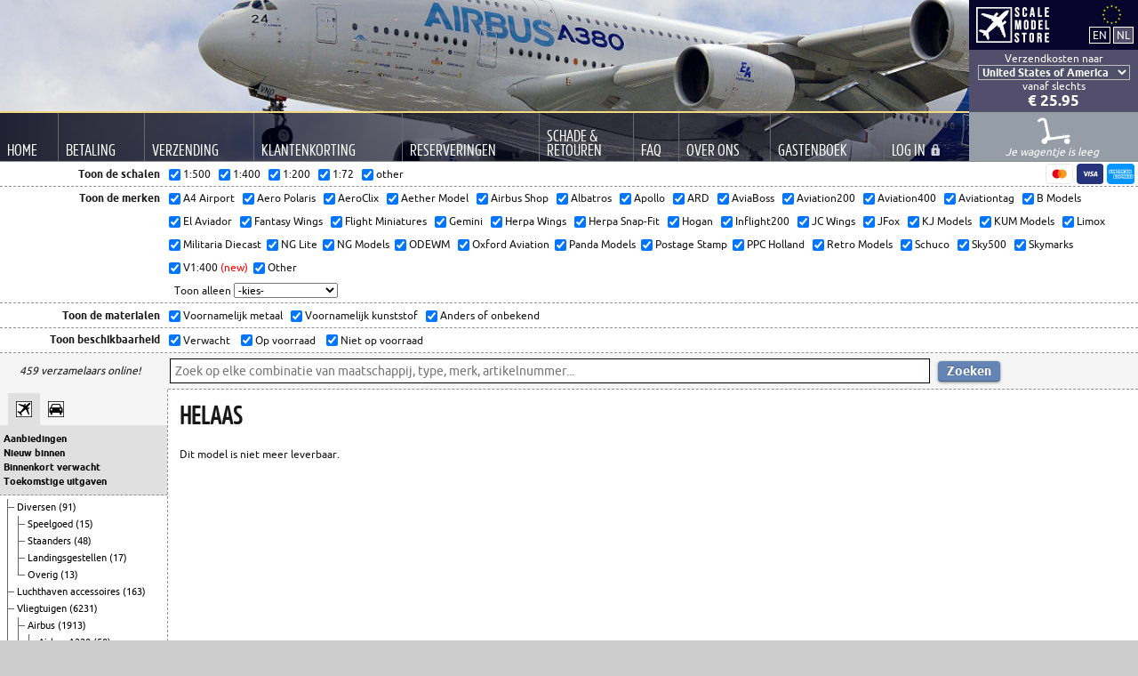

--- FILE ---
content_type: text/html; charset=UTF-8
request_url: https://www.scalemodelstore.nl/model/14829/Aeroflot-Tupolev_Tu-204-100C.html
body_size: 11810
content:
<!DOCTYPE html>
<html lang="nl">
<head>
	<meta charset="utf-8">
	<meta name="viewport" content="width=device-width, user-scalable=yes, initial-scale=1">
	<title>ScaleModelStore.com :: </title>
	<link rel="stylesheet" type="text/css" media="all" href="/shared/css/custom/style.css?15">
	<link rel="preload" href="/shared/fonts/amsiprocond-regular-webfont.woff2" as="font" type="font/woff2" crossorigin="anonymous">
	<link rel="preload" href="/shared/fonts/Ubuntu-R-webfont.woff" as="font" type="font/woff2" crossorigin="anonymous">
	
	<meta name="description" content="">
	<meta name="keywords" content="">
	<meta name="verify-v1" content="P0hOimfqG801pLEpFInoh4JPDuK0PYWuM0gHfQmLo0Q">
	<meta name="google-site-verification" content="P0hOimfqG801pLEpFInoh4JPDuK0PYWuM0gHfQmLo0Q" />
	<link rel="icon" type="image/png" href="/favicon.png">
	
	
	
	
	<meta name="theme-color" content="#5179b4">

	<link rel="alternate" hreflang="en" href="https://www.scalemodelstore.com/model/14829/Aeroflot-Tupolev_Tu-204-100C.html">
	<link rel="alternate" hreflang="nl" href="https://www.scalemodelstore.nl/model/14829/Aeroflot-Tupolev_Tu-204-100C.html">

	<script async src="/shared/js/custom/functions.js?13"></script>

	<!-- Matomo -->
	<script type="text/javascript">
	var _paq = _paq || [];
	_paq.push(["setDomains", ["*.www.scalemodelstore.com","*.www.scalemodelstore.nl","*.www.scalemodelstore.com","*.www.scalemodelstore.nl"]]);
	_paq.push(["disableCookies"]);
	_paq.push(["trackPageView"]);
	_paq.push(["enableLinkTracking"]);

	(function() {
		var u="//www.scalemodelstore.com/piwik/";
		_paq.push(["setTrackerUrl", u+"matomo.php"]);
		_paq.push(["setSiteId", "1"]);

		

		

		
		
		

		_paq.push(['setCustomVariable', 1, "LoggedIn", "no", "visit"]); 

		var d=document, g=d.createElement('script'), s=d.getElementsByTagName('script')[0];
		g.type='text/javascript'; g.async=true; g.defer=true; g.src=u+'matomo.js'; s.parentNode.insertBefore(g,s);
	})();

 
	</script>
	<!-- End Matomo Code -->

</head>
<body>
	<div id="backgroundGradient"></div>
	<div id="container">
		<div id="header">
			<div class="headerRight" style="float: right; text-align: center; background-color: #07052b;">

			<a href="/"><img src="/shared/images/custom/logoSmall.png" alt="ScaleModelStore.com" style="float: left; margin: 8px; margin-right: 0px;" /></a>

			<div style="float: right; margin: 5px;">
				<img src="/shared/images/custom/static/eu.svg" style="display: inline; width: 45px; height: 31px; margin: -4px 0 -4px 0;" /><br>
				<form action="https://www.scalemodelstore.com/model/14829/Aeroflot-Tupolev_Tu-204-100C.html" method="post" style="display: inline;">
					<input type="hidden" name="sid3" value="2paq9tscl9ta32664c2sq168m9">
					<input type="submit" value="EN" alt="English" style="margin: 0px; padding: 1px 3px 1px 3px; border: 1px solid white; color: white; background-color: #07052b; cursor: pointer; line-height: 15px;">
				</form>
				<form action="https://www.scalemodelstore.nl/model/14829/Aeroflot-Tupolev_Tu-204-100C.html" method="post" style="display: inline;">
					<input type="hidden" name="sid3" value="2paq9tscl9ta32664c2sq168m9">
					<input type="submit" value="NL" alt="Nederlands" style="margin: 0px; padding: 1px 3px 1px 3px; border: 1px solid white; color: white; background-color: #534E6C; cursor: pointer; line-height: 15px;">
				</form>
			</div>
		</div>
		
		<div class="headerRight" style="clear: both; float: right; text-align: center; background-color: #534E6C; color: white; padding: 3px 0px 3px 0px; line-height: 14px; ">  
			Verzendkosten naar<br>
                        
                        
                        <form method="post" action="#" autocomplete="off">
                        	<input type="hidden" name="act" value="change_country">
                                <input type="hidden" name="uri" value="/model/14829/Aeroflot-Tupolev_Tu-204-100C.html">
                                <select name="country_code_header" id="countrySelect" onchange="submit();" style="background-color: #51506a; color: #fff;">
                                <option value="AF" >Afghanistan</option>
                                <option value="AX" >Åland</option>
                                <option value="AL" >Albania</option>
                                <option value="DZ" >Algeria</option>
                                <option value="AS" >American Samoa</option>
                                <option value="AD" >Andorra</option>
                                <option value="AO" >Angola</option>
                                <option value="AI" >Anguilla</option>
                                <option value="AG" >Antigua and Barbuda</option>
                                <option value="AR" >Argentina</option>
                                <option value="AM" >Armenia</option>
                                <option value="AW" >Aruba</option>
                                <option value="AU" >Australia</option>
                                <option value="AT" >Austria</option>
                                <option value="AZ" >Azerbaijan</option>
                                <option value="BS" >Bahamas</option>
                                <option value="BH" >Bahrain</option>
                                <option value="BD" >Bangladesh</option>
                                <option value="BB" >Barbados</option>
                                <option value="BY" >Belarus</option>
                                <option value="BE" >België</option>
                                <option value="BZ" >Belize</option>
                                <option value="BJ" >Benin</option>
                                <option value="BM" >Bermuda</option>
                                <option value="BT" >Bhutan</option>
                                <option value="BO" >Bolivia</option>
                                <option value="BQ" >Bonaire, Saint Eustatius and Saba</option>
                                <option value="BA" >Bosnia and Herzegovina</option>
                                <option value="BW" >Botswana</option>
                                <option value="BV" >Bouvet Island</option>
                                <option value="BR" >Brazil</option>
                                <option value="BN" >Brunei Darussalam</option>
                                <option value="BG" >Bulgaria</option>
                                <option value="BF" >Burkina Faso</option>
                                <option value="BI" >Burundi</option>
                                <option value="KH" >Cambodia</option>
                                <option value="CM" >Cameroon</option>
                                <option value="CA" >Canada</option>
                                <option value="IC" >Canary Islands</option>
                                <option value="CV" >Cape Verde</option>
                                <option value="KY" >Cayman Islands</option>
                                <option value="CF" >Central African Republic</option>
                                <option value="TD" >Chad</option>
                                <option value="CL" >Chile</option>
                                <option value="CN" >China</option>
                                <option value="CX" >Christmas Island</option>
                                <option value="CC" >Cocos (Keeling) Islands</option>
                                <option value="CO" >Colombia</option>
                                <option value="KM" >Comoros</option>
                                <option value="CG" >Congo (Brazzaville)</option>
                                <option value="CD" >Congo (Kinshasa)</option>
                                <option value="CK" >Cook Islands</option>
                                <option value="CR" >Costa Rica</option>
                                <option value="HR" >Croatia</option>
                                <option value="CU" >Cuba</option>
                                <option value="CW" >Curaçao</option>
                                <option value="CY" >Cyprus</option>
                                <option value="CZ" >Czech Republic</option>
                                <option value="DK" >Denmark</option>
                                <option value="DJ" >Djibouti</option>
                                <option value="DM" >Dominica</option>
                                <option value="DO" >Dominican Republic</option>
                                <option value="EC" >Ecuador</option>
                                <option value="EG" >Egypt</option>
                                <option value="SV" >El Salvador</option>
                                <option value="GQ" >Equatorial Guinea</option>
                                <option value="ER" >Eritrea</option>
                                <option value="EE" >Estonia</option>
                                <option value="ET" >Ethiopia</option>
                                <option value="FK" >Falkland Islands</option>
                                <option value="FO" >Faroe Islands</option>
                                <option value="FJ" >Fiji</option>
                                <option value="FI" >Finland</option>
                                <option value="FR" >France</option>
                                <option value="GF" >French Guiana</option>
                                <option value="PF" >French Polynesia</option>
                                <option value="GA" >Gabon</option>
                                <option value="GM" >Gambia</option>
                                <option value="GE" >Georgia</option>
                                <option value="DE" >Germany</option>
                                <option value="GH" >Ghana</option>
                                <option value="GI" >Gibraltar</option>
                                <option value="GR" >Greece</option>
                                <option value="GL" >Greenland</option>
                                <option value="GD" >Grenada</option>
                                <option value="GP" >Guadeloupe</option>
                                <option value="GT" >Guatemala</option>
                                <option value="GG" >Guernsey</option>
                                <option value="GN" >Guinea</option>
                                <option value="GW" >Guinea-Bissau</option>
                                <option value="GY" >Guyana</option>
                                <option value="HT" >Haiti</option>
                                <option value="HM" >Heard and McDonald Islands</option>
                                <option value="HN" >Honduras</option>
                                <option value="HK" >Hong Kong</option>
                                <option value="HU" >Hungary</option>
                                <option value="IS" >Iceland</option>
                                <option value="IN" >India</option>
                                <option value="ID" >Indonesia</option>
                                <option value="IQ" >Iraq</option>
                                <option value="IE" >Ireland</option>
                                <option value="IL" >Israel</option>
                                <option value="IT" >Italy</option>
                                <option value="CI" >Ivory Coast</option>
                                <option value="JM" >Jamaica</option>
                                <option value="JP" >Japan</option>
                                <option value="JE" >Jersey</option>
                                <option value="JO" >Jordan</option>
                                <option value="KZ" >Kazakhstan</option>
                                <option value="KE" >Kenya</option>
                                <option value="KI" >Kiribati</option>
                                <option value="KR" >Korea, South</option>
                                <option value="KV" >Kosovo</option>
                                <option value="KW" >Kuwait</option>
                                <option value="KG" >Kyrgyzstan</option>
                                <option value="LA" >Laos</option>
                                <option value="LV" >Latvia</option>
                                <option value="LB" >Lebanon</option>
                                <option value="LS" >Lesotho</option>
                                <option value="LR" >Liberia</option>
                                <option value="LI" >Liechtenstein</option>
                                <option value="LT" >Lithuania</option>
                                <option value="LU" >Luxembourg</option>
                                <option value="MO" >Macau</option>
                                <option value="MG" >Madagascar</option>
                                <option value="MW" >Malawi</option>
                                <option value="MY" >Malaysia</option>
                                <option value="MV" >Maldives</option>
                                <option value="ML" >Mali</option>
                                <option value="MT" >Malta</option>
                                <option value="MQ" >Martinique</option>
                                <option value="MR" >Mauritania</option>
                                <option value="MU" >Mauritius</option>
                                <option value="YT" >Mayotte</option>
                                <option value="MX" >Mexico</option>
                                <option value="MD" >Moldova</option>
                                <option value="MC" >Monaco</option>
                                <option value="MN" >Mongolia</option>
                                <option value="ME" >Montenegro</option>
                                <option value="MA" >Morocco</option>
                                <option value="MZ" >Mozambique</option>
                                <option value="MM" >Myanmar</option>
                                <option value="NA" >Namibia</option>
                                <option value="NP" >Nepal</option>
                                <option value="NL" >Nederland</option>
                                <option value="NC" >New Caledonia</option>
                                <option value="NZ" >New Zealand</option>
                                <option value="NI" >Nicaragua</option>
                                <option value="NE" >Niger</option>
                                <option value="NG" >Nigeria</option>
                                <option value="MK" >North Macedonia</option>
                                <option value="NO" >Norway</option>
                                <option value="OM" >Oman</option>
                                <option value="PK" >Pakistan</option>
                                <option value="PA" >Panama</option>
                                <option value="PG" >Papua New Guinea</option>
                                <option value="PY" >Paraguay</option>
                                <option value="PE" >Peru</option>
                                <option value="PH" >Philippines</option>
                                <option value="PL" >Poland</option>
                                <option value="PT" >Portugal</option>
                                <option value="PR" >Puerto Rico</option>
                                <option value="QA" >Qatar</option>
                                <option value="RE" >Reunion</option>
                                <option value="RO" >Romania</option>
                                <option value="RU" >Russian Federation</option>
                                <option value="RW" >Rwanda</option>
                                <option value="BL" >Saint Barthélemy</option>
                                <option value="KN" >Saint Kitts and Nevis</option>
                                <option value="LC" >Saint Lucia</option>
                                <option value="PM" >Saint Pierre and Miquelon</option>
                                <option value="VC" >Saint Vincent & Grenadines</option>
                                <option value="SM" >San Marino</option>
                                <option value="ST" >Sao Tome and Principe</option>
                                <option value="SA" >Saudi Arabia</option>
                                <option value="SN" >Senegal</option>
                                <option value="RS" >Serbia</option>
                                <option value="SC" >Seychelles</option>
                                <option value="SL" >Sierra Leone</option>
                                <option value="SG" >Singapore</option>
                                <option value="SX" >Sint Maarten</option>
                                <option value="SK" >Slovakia</option>
                                <option value="SI" >Slovenia</option>
                                <option value="SB" >Solomon Islands</option>
                                <option value="ZA" >South Africa</option>
                                <option value="ES" >Spain</option>
                                <option value="LK" >Sri Lanka</option>
                                <option value="SD" >Sudan</option>
                                <option value="SR" >Suriname</option>
                                <option value="SJ" >Svalbard & Jan Mayen Isl.</option>
                                <option value="SZ" >Swaziland</option>
                                <option value="SE" >Sweden</option>
                                <option value="CH" >Switzerland</option>
                                <option value="TW" >Taiwan</option>
                                <option value="TZ" >Tanzania</option>
                                <option value="TH" >Thailand</option>
                                <option value="TG" >Togo</option>
                                <option value="TO" >Tonga</option>
                                <option value="TT" >Trinidad and Tobago</option>
                                <option value="TN" >Tunisia</option>
                                <option value="TR" >Turkey</option>
                                <option value="TM" >Turkmenistan</option>
                                <option value="UG" >Uganda</option>
                                <option value="UA" >Ukraine</option>
                                <option value="AE" >United Arab Emirates</option>
                                <option value="GB" >United Kingdom</option>
                                <option value="XI" >United Kingdom - Northern Ireland</option>
                                <option value="UM" >United States Minor Outl. Isl.</option>
                                <option value="US" selected>United States of America</option>
                                <option value="UY" >Uruguay</option>
                                <option value="UZ" >Uzbekistan</option>
                                <option value="VU" >Vanuatu</option>
                                <option value="VA" >Vatican City</option>
                                <option value="VE" >Venezuela</option>
                                <option value="VN" >Vietnam</option>
                                <option value="VG" >Virgin Islands, British</option>
                                <option value="VI" >Virgin Islands, U.S.</option>
                                <option value="EH" >Western Sahara</option>
                                <option value="YE" >Yemen</option>
                                <option value="ZM" >Zambia</option>
                                <option value="ZW" >Zimbabwe</option>
                                
                                </select>
                        </form>
                        

			
                        
                        vanaf
                        
                        slechts

			

			<br>
                        <a href="/shipping_h" style="color: #fff; text-decoration: none;">
                        	<strong style="white-space: nowrap; font-size: 17px; line-height: 18px;">€ 25.95</strong>
			</a>
			
			
			
			
            </div>
            
		<!-- menu -->

		<div style="clear: both; width: 100%; background-image: linear-gradient(to right, rgba(0,0,20,0.85), rgba(0,0,60,0.15));">
			<table id="menu">
				<tr>
					<td class="bigScreen">
						<a href="/"><div>Home</div></a>
					</td>
					<td class="bigScreen">
						<a href="/payment"><div>Betaling</div></a>
					</td>
					<td class="bigScreen">
						<a href="/shipping"><div>Verzending</div></a>
					</td>
					<td class="bigScreen">
                                                <a href="/discount"><div>Klanten<span style="font-size: 0px; line-height: 1px;"> </span>korting</div></a>
                                        </td>
					<td class="bigScreen">
                                                <a href="/reservations"><div>Reserveringen</div></a>
                                        </td>
					<td class="bigScreen">
						<a href="/damages"><div style="white-space: nowrap;">Schade &amp;<br>Retouren</div></a>
					</td>
					<td class="bigScreen">
						<a href="/faq"><div>FAQ</div></a>
					</td>
					<td class="bigScreen">
						<a href="/about"><div>Over ons</div></a>
					</td>
					<!--
					<td class="bigScreen">
						<a href="/newsletter"><div>Nieuwsbrief</div></a>
					</td>-->
					<td class="bigScreen">
						<a href="/ratings"><div>Gasten<span style="font-size: 0px; line-height: 1px;"> </span>boek</div></a>
					</td>
					<td class="bigScreen">
						
						<a href="/account"><div>Log <span style="white-space: nowrap; font-family: inherit; font-size: inherit;">In<img src="/shared/images/custom/icon-login.png" alt="Closed lock" style="margin: 1px 0px 0px 6px;"></span></div></a>
						
						
					</td>
					<td class="smallScreen" style="vertical-align: top; padding: 0px;">
						<div id="hamburgerMenuToggle">
							<div style="margin: 16px 0px 0px 24px;">
								<input type="checkbox">

								<span></span>
								<span></span>
								<span></span>
								<div id="hamburgerMenu">
									<nav>
									<a href="/">Home</a>
									<a href="/payment">Betaling</a>
									<a href="/shipping">Verzending</a>
									<a href="/discount">Klantenkorting</a>
									<a href="/reservations">Reserveringen</a>
									<a href="/damages">Schade &amp; Retouren</a>
									<a href="/faq">FAQ</a>
									<a href="/about">Over Ons</a>
									<a href="/newsletter">Nieuwsbrief</a>
									<a href="/ratings">Gastenboek</a>
									
									<a href="/account">Log In <img src="/shared/images/custom/icon-login-mobile.png" alt="Closed lock" style="margin: 6px 30px 0px 0px; float: right;"></a>
									
									
									</nav>
								</div>
							</div>
						</div>

					</td>
					<td class="headerRight" style="background-color: #959da6; padding: 0px; vertical-align: bottom; border-top: 1px solid #51506a;">

						
						<div id="emptyCart" style="">
							<img src="/shared/images/custom/icon-cart-empty.png" alt="Empty cart" style="margin-top: 6px;"><br>		
        						 Je wagentje is leeg&nbsp;
						</div>
						

						<div id="cart"  >
							<a href="/?page=cart_overview">
								<img src="/shared/images/custom/icon-cart-full.png" alt="Full cart" style="margin-top: 6px;"><br>
								<span id="cartCount"></span> item(s) in je wagentje
							</a>
						</div>	
					</td>
				</tr>
			</table>
		</div>




		

	</div>
			<div style="clear: both; height: 0px; border-top: 1px solid #8e9193;"></div>
			

			
			<div id="filterButton" class="smallScreen" style="text-align: center; padding: 2px; cursor: pointer; font-size: 18px; border-bottom: 1px dashed #8e9193;" onClick="ShowFilter();">Toon filter</div>
			<div id="filter" class="bigScreen">
				<div style="text-align: center; padding: 2px; cursor: pointer; font-size: 18px; border-bottom: 1px dashed #8e9193;" class="smallScreen" onClick="HideFilter();">Verberg filter</div>
				<div style="float: left; width: 19%; max-width: 180px; min-width: 105px; text-align: right; font-weight: bold; line-height: 27px; padding-right: 10px;">Toon de schalen</div>
				<a id="paymentMethods" href="/payment"><img src="/shared/images/custom/payment/mastercard.svg" alt="MasterCard"><img src="/shared/images/custom/payment/visa.svg" alt="Visa"><img src="/shared/images/custom/payment/amex.svg" alt="amex"></a>

				<div style="overflow: hidden; max-width: 720px; line-height: 27px;">
					<form method="post" autocomplete="off" action="#" style="padding: 0px; margin: 0px;">
						<input type="hidden" name="act" value="change_filter" />
                                        	<input type="hidden" name="uri" value="/model/14829/Aeroflot-Tupolev_Tu-204-100C.html" />
                                        	<span style="white-space: nowrap"><input type="checkbox" name="scale[]" value="500" checked="checked" onclick="submit()" /> 1:500 &nbsp;</span>
                                        	<span style="white-space: nowrap"><input type="checkbox" name="scale[]" value="400" checked="checked" onclick="submit()" /> 1:400 &nbsp;</span>
                                        	<span style="white-space: nowrap"><input type="checkbox" name="scale[]" value="200" checked="checked" onclick="submit()" /> 1:200 &nbsp;</span>
						<span style="white-space: nowrap"><input type="checkbox" name="scale[]" value="72" checked="checked" onclick="submit()" /> 1:72 &nbsp;</span>
                                        	<span style="white-space: nowrap"><input type="checkbox" name="scale[]" value="other" checked="checked" onclick="submit()" /> other</span>
                       			</form>
				</div>
				<div style="clear: both; height: 0px; border-top: 1px dashed #8e9193;"></div>
				<div style="float: left; width: 19%; max-width: 180px; min-width: 105px; text-align: right; font-weight: bold; line-height: 26px; padding-right: 10px;">Toon de merken</div>
                        	<div style="overflow: hidden; line-height: 26px;">
				<form method="post" autocomplete="off" action="#" style="display: inline; padding: 0px; margin: 0px;">
                                                                                <input type="hidden" name="act" value="change_filter" />
                                                                                <input type="hidden" name="uri" value="/model/14829/Aeroflot-Tupolev_Tu-204-100C.html" />
										<span style="white-space: nowrap"><input type="checkbox" name="manufacturer[]" value="a4 airport" checked="checked" onclick="submit()" /> A4 Airport &nbsp;</span>
										<span style="white-space: nowrap"><input type="checkbox" name="manufacturer[]" value="aero polaris" checked="checked" onclick="submit()" /> Aero Polaris &nbsp;</span>
										<span style="white-space: nowrap"><input type="checkbox" name="manufacturer[]" value="aeroclix" checked="checked" onclick="submit()" /> AeroClix &nbsp;</span>
										<span style="white-space: nowrap"><input type="checkbox" name="manufacturer[]" value="aether model" checked="checked" onclick="submit()" /> Aether Model &nbsp;</span>
										<span style="white-space: nowrap"><input type="checkbox" name="manufacturer[]" value="airbus" checked="checked" onclick="submit()" /> Airbus Shop &nbsp;</span>
										<span style="white-space: nowrap"><input type="checkbox" name="manufacturer[]" value="albatros" checked="checked" onclick="submit()" /> Albatros &nbsp;</span>
										<span style="white-space: nowrap"><input type="checkbox" name="manufacturer[]" value="apollo" checked="checked" onclick="submit()" /> Apollo &nbsp;</span>
										<span style="white-space: nowrap"><input type="checkbox" name="manufacturer[]" value="ard" checked="checked" onclick="submit()" /> ARD &nbsp;</span>
										<span style="white-space: nowrap"><input type="checkbox" name="manufacturer[]" value="aviaboss" checked="checked" onclick="submit()" /> AviaBoss &nbsp;</span>
										<span style="white-space: nowrap"><input type="checkbox" name="manufacturer[]" value="aviation200" checked="checked" onclick="submit()" /> Aviation200 &nbsp;</span>
										<span style="white-space: nowrap"><input type="checkbox" name="manufacturer[]" value="aviation400" checked="checked" onclick="submit()" /> Aviation400 &nbsp;</span>
										<span style="white-space: nowrap"><input type="checkbox" name="manufacturer[]" value="aviationtag" checked="checked" onclick="submit()" /> Aviationtag &nbsp;</span>
										<span style="white-space: nowrap"><input type="checkbox" name="manufacturer[]" value="b models" checked="checked" onclick="submit()" /> B Models &nbsp;</span>
										<span style="white-space: nowrap"><input type="checkbox" name="manufacturer[]" value="el aviador" checked="checked" onclick="submit()" /> El Aviador &nbsp;</span>
										<span style="white-space: nowrap"><input type="checkbox" name="manufacturer[]" value="fantasy wings" checked="checked" onclick="submit()" /> Fantasy Wings &nbsp;</span>
										<span style="white-space: nowrap"><input type="checkbox" name="manufacturer[]" value="flight miniatures" checked="checked" onclick="submit()" /> Flight Miniatures &nbsp;</span>
                                                                                <span style="white-space: nowrap"><input type="checkbox" name="manufacturer[]" value="gemini" checked="checked" onclick="submit()" /> Gemini &nbsp;</span>
										<span style="white-space: nowrap"><input type="checkbox" name="manufacturer[]" value="herpa wings" checked="checked" onclick="submit()" /> Herpa Wings &nbsp;</span>
                                        <span style="white-space: nowrap"><input type="checkbox" name="manufacturer[]" value="herpa snap-fit" checked="checked" onclick="submit()" /> Herpa Snap-Fit &nbsp;</span>
										<span style="white-space: nowrap"><input type="checkbox" name="manufacturer[]" value="hogan" checked="checked" onclick="submit()" /> Hogan &nbsp;</span>
										<span style="white-space: nowrap"><input type="checkbox" name="manufacturer[]" value="inflight200" checked="checked" onclick="submit()" /> Inflight200 &nbsp;</span>
										<span style="white-space: nowrap"><input type="checkbox" name="manufacturer[]" value="jc wings" checked="checked" onclick="submit()" /> JC Wings &nbsp;</span>
										<span style="white-space: nowrap"><input type="checkbox" name="manufacturer[]" value="jfox" checked="checked" onclick="submit()" /> JFox &nbsp;</span>
										<span style="white-space: nowrap"><input type="checkbox" name="manufacturer[]" value="kj models" checked="checked" onclick="submit()" /> KJ Models &nbsp;</span>
										<span style="white-space: nowrap"><input type="checkbox" name="manufacturer[]" value="kum models" checked="checked" onclick="submit()" /> KUM Models &nbsp;</span>
										<span style="white-space: nowrap"><input type="checkbox" name="manufacturer[]" value="limox" checked="checked" onclick="submit()" /> Limox &nbsp;</span>
										<span style="white-space: nowrap"><input type="checkbox" name="manufacturer[]" value="militaria diecast" checked="checked" onclick="submit()" /> Militaria Diecast&nbsp;</span>
										<span style="white-space: nowrap"><input type="checkbox" name="manufacturer[]" value="ng lite" checked="checked" onclick="submit()" /> NG Lite&nbsp;</span>
										<span style="white-space: nowrap"><input type="checkbox" name="manufacturer[]" value="ng models" checked="checked" onclick="submit()" /> NG Models&nbsp;</span>
										<span style="white-space: nowrap"><input type="checkbox" name="manufacturer[]" value="odewm" checked="checked" onclick="submit()" /> ODEWM &nbsp;</span>
										<span style="white-space: nowrap"><input type="checkbox" name="manufacturer[]" value="oxford aviation" checked="checked" onclick="submit()" /> Oxford Aviation&nbsp;</span>
										<span style="white-space: nowrap"><input type="checkbox" name="manufacturer[]" value="panda models" checked="checked" onclick="submit()" /> Panda Models&nbsp;</span>
										<span style="white-space: nowrap"><input type="checkbox" name="manufacturer[]" value="postage stamp" checked="checked" onclick="submit()" /> Postage Stamp&nbsp;</span>
										<span style="white-space: nowrap"><input type="checkbox" name="manufacturer[]" value="ppc" checked="checked" onclick="submit()" /> PPC Holland &nbsp;</span>
										<span style="white-space: nowrap"><input type="checkbox" name="manufacturer[]" value="retro models" checked="checked" onclick="submit()" /> Retro Models &nbsp;</span>
										<span style="white-space: nowrap"><input type="checkbox" name="manufacturer[]" value="schuco" checked="checked" onclick="submit()" /> Schuco &nbsp;</span>
										<span style="white-space: nowrap"><input type="checkbox" name="manufacturer[]" value="sky500" checked="checked" onclick="submit()" /> Sky500 &nbsp;</span>
										<span style="white-space: nowrap"><input type="checkbox" name="manufacturer[]" value="skymarks" checked="checked" onclick="submit()" /> Skymarks &nbsp;</span>
										<span style="white-space: nowrap"><input type="checkbox" name="manufacturer[]" value="v1:400" checked="checked" onclick="submit()" /> V1:400 <span style="color: red">(new)</span>&nbsp;</span>
										<span style="white-space: nowrap"><input type="checkbox" name="manufacturer[]" value="other" checked="checked" onclick="submit()" /> Other</span>
										
                                                                        </form>
		
<br />
                                                                        <form method="post" autocomplete="off" action="#" style="padding: 0px; margin: 0px;">
                                                                                <input type="hidden" name="act" value="showonly" />
                                                                                <input type="hidden" name="uri" value="/model/14829/Aeroflot-Tupolev_Tu-204-100C.html" />
                                                                                &nbsp; Toon alleen
                                                                                <select name="manufacturer[]" onchange="submit()" style="margin-right: 20px;">
                                                                                        <option value="">-kies-</option>
                                                                                        <option value="all">Toon alle merken</option>

											<option value="a4 airport">A4 Airport</option>
											<option value="airbus">Airbus Shop</option>
											<option value="albatros">Albatros</option>
											<option value="apollo">Apollo</option>
											<option value="aero polaris">Aero Polaris</option>
											<option value="aeroclix">AeroClix</option>
											<option value="aether model">Aether Model</option>
											<option value="ard">ARD</option>
											<option value="aviaboss">AviaBoss</option>
											<option value="aviation200">Aviation200</option>
                                                                                        <option value="aviation400">Aviation400</option>
                                                                                        <option value="aviationtag">Aviationtag</option>

											<option value="b models">B Models</option>
											<option value="el aviador">El Aviador</option>
											<option value="fantasy wings">Fantasy Wings</option>
											<option value="flight miniatures">Flight Miniatures</option>
											<option value="gemini">Gemini</option>
                                                                                        <option value="herpa wings">Herpa Wings</option>
											<option value="herpa snap-fit">Herpa Snap-Fit</option>
                                                                                        <option value="hogan">Hogan</option>
											<option value="inflight200">Inflight200</option>
											<option value="jc wings">JC Wings</option>
											<option value="jfox">JFox</option>
											<option value="kj models">KJ Models</option>
											<option value="kum models">KUM Models</option>
											<option value="limox">Limox</option>
											<option value="militaria diecast">Militaria Diecast</option>
											<option value="ng lite">NG Lite</option>
											<option value="ng models">NG Models</option>
											<option value="odewm">ODEWM</option>
											<option value="Oxford Aviation">Oxford Aviation</option>
											<option value="panda models">Panda Models</option>
											<option value="postage stamp">Postage Stamp</option>
											<option value="ppc">PPC Holland</option>
											<option value="retro models">Retro Models</option>
											<option value="schuco">Schuco</option>
											<option value="sky500">Sky500</option>
											<option value="skymarks">Skymarks</option>
											<option value="v1:400">V1:400</option>
											<option value="other">Other</option>
                                                                                </select>
                                                                        </form>

				</div>
				<div style="clear: both; height: 0px; border-top: 1px dashed #8e9193;"></div>
				<div style="float: left; width: 19%; max-width: 180px; min-width: 105px; text-align: right; font-weight: bold; line-height: 27px; padding-right: 10px;">Toon de materialen</div>
                                <div style="overflow: hidden; max-width: 720px; line-height: 27px;">
                                        <form method="post" autocomplete="off" action="#" style="padding: 0px; margin: 0px;">
                                                <input type="hidden" name="act" value="change_filter" />
                                                <input type="hidden" name="uri" value="/model/14829/Aeroflot-Tupolev_Tu-204-100C.html" />
						<span style="white-space: nowrap"><input type="checkbox" name="material[]" value="m" checked="checked" onclick="submit()" /> Voornamelijk metaal &nbsp;</span>
						<span style="white-space: nowrap"><input type="checkbox" name="material[]" value="p" checked="checked" onclick="submit()" /> Voornamelijk kunststof &nbsp;</span>
						<span style="white-space: nowrap"><input type="checkbox" name="material[]" value="o" checked="checked" onclick="submit()" /> Anders of onbekend &nbsp;</span>
                                        </form>
                                </div>
                                <div style="clear: both; height: 0px; border-top: 1px dashed #8e9193;"></div>

				
				<div style="float: left; width: 19%; max-width: 180px; min-width: 105px; text-align: right; font-weight: bold; line-height: 26px; padding-right: 10px;">Toon beschikbaarheid</div>
                        	<div style="overflow: hidden; max-width: 720px; line-height: 26px;">
                                	<form method="post" autocomplete="off" action="#" style="padding: 0px; margin: 0px;">
                                        	<input type="hidden" name="act" value="change_filter" />
                                        	<input type="hidden" name="uri" value="/model/14829/Aeroflot-Tupolev_Tu-204-100C.html" />
						<span style="white-space: nowrap"><input type="checkbox" name="availability[]" value="expected" id="expected" checked="checked" onclick="submit()" /><label for="expected"> Verwacht</label> &nbsp;&nbsp;</span>
						<!--<span style="white-space: nowrap"><input type="checkbox" name="availability[]" value="preorder" id="preorder"  onclick="submit()" /><label for="preorder"> Beschikbaar voor pre-order</label> &nbsp;&nbsp;</span>-->
						<span style="white-space: nowrap"><input type="checkbox" name="availability[]" value="stock" id="stock" checked="checked" onclick="submit()" /><label for="stock"> Op voorraad</label> &nbsp;&nbsp;</span>
						<span style="white-space: nowrap"><input type="checkbox" name="availability[]" value="nostock" id="nostock" checked="checked" onclick="submit()" /><label for="nostock"> Niet op voorraad</label> &nbsp;&nbsp;</span>
						<!--<span style="white-space: nowrap;"><input type="checkbox" name="availability[]" value="soldout" id="soldout"  onclick="submit()" /><label for="soldout"> Uitverkocht</label> &nbsp;&nbsp;</span>-->
                                	</form>
                        	</div>
                        	<div style="clear: both; height: 0px; border-top: 1px dashed #8e9193;"></div>
				
			</div>
			<div style="float: left; width: 19%; max-width: 180px; min-width: 105px; padding-right: 10px; text-align: center; font-style: italic; overflow: hidden; padding-top: 13px;" class="bigScreen">459 verzamelaars online!</div>
			<div style="padding: 1px 0px 1px 6px; background-color: #F5F5F5;">
				<form method="get" autocomplete="off" action="/search/" style="padding: 0px; margin: 0px;">
					<input type="hidden" name="page" value="cat_contents">
					
					
					<table id="searchTable">
						<tr>
							<td>
								<input type="search" name="search_string" placeholder="Zoek op elke combinatie van maatschappij, type, merk, artikelnummer..." value="" style="width: 100%; border: 1px solid black; padding: 5px; font-size: 14px;" >
							</td>
							<td style="padding: 5px; width: 15%;">
								<input type="submit" value="Zoeken" class="button" />
							</td>
							<td style="width: 0px;">
								<input type="hidden" name="sc_id" value="1">
								<!--
								<input type="radio" name="sc_id" value="0" checked="checked" /> Search in site -->
							</td>
						</tr>
					</table>
					
				</form>
				
			</div>	
			<div style="clear: both; height: 0px;"></div>
			

						







								<div  style="clear: left; float: left; border-right: 1px dashed #8e9193; border-bottom: 1px dashed #8e9193; padding: 4px; width: 19%; max-width: 180px; min-width: 95px; overflow: hidden;">			
									<div class="tree_row" style="width: 100%; margin: -5px; margin-bottom: 5px; padding: 5px; padding-bottom: 0px; background-color: #F5F5F5;">
										<a style="display: block; float: left; padding: 5px; background-color: #E0E0E0; margin-left: 5px;" href="/"><img src="/favicon.png" alt="Vliegtuigen" style="display: block; width: 18px;margin: 4px;"></a>
                                                                                <a style="display: block; float: left; padding: 5px; background-color: #F5F5F5;" href="https://cars.scalemodelstore.nl"><img src="/favicon_cars.png" alt="Auto's" style="display: block; width: 18px; height: 18px; margin: 4px;"></a>

                                                                        </div>
									<div class="tree_row" style="border-bottom: 1px dashed #8e9193; width: 100%; margin: -5px; margin-bottom: 4px; padding: 5px; background-color: #E0E0E0;">
										<a href="/?page=cat_contents&amp;special=discount" style="font-weight: bold; display: block; margin-bottom:4px; margin-top: 4px;">Aanbiedingen</a>
<a href="/?page=cat_contents&amp;special=new" style="font-weight: bold; display: block; margin-bottom:4px; ">Nieuw binnen</a>
<!--<a href="/?page=cat_contents&amp;special=preorder" style="font-weight: bold; display: block; margin-bottom:4px; ">Beschikbaar voor pre-order</a>-->
<a href="/?page=cat_contents&amp;special=expectedsoon" style="font-weight: bold; display: block; margin-bottom:4px; ">Binnenkort verwacht</a>
<a href="/?page=cat_contents&amp;special=announced" style="font-weight: bold; display: block; margin-bottom:4px; ">Toekomstige uitgaven</a>
									</div>
									
<div class="tree_row">
	<img class="bigScreen800" src="/shared/images/engine/tree/closed.gif" height="19" width="12" alt=""><img class="smallScreen800" src="/shared/images/engine/tree/closed.gif.small.gif" height="19" width="6" alt="">&nbsp;<a href="/models/157/Diversen.html" title="Diversen" class="tree_157" style="line-height: 18px;">Diversen </a><a href="/models/157/Diversen.html" title="Diversen" class="tree_157 menuCount" style="line-height: 18px;">(91)</a>
</div>

<div class="tree_row">
	<img class="bigScreen800" src="/shared/images/engine/tree/vertical_line.gif" height="19" width="12" alt="" /><img class="smallScreen800" src="/shared/images/engine/tree/vertical_line.gif.small.gif" height="19" width="6" alt=""><img class="bigScreen800" src="/shared/images/engine/tree/nochilds.gif" height="19" width="12" alt=""><img class="smallScreen800" src="/shared/images/engine/tree/nochilds.gif.small.gif" height="19" width="6" alt="">&nbsp;<a href="/models/156/Speelgoed.html" title="Speelgoed" class="tree_156" style="line-height: 18px;">Speelgoed </a><a href="/models/156/Speelgoed.html" title="Speelgoed" class="tree_156 menuCount" style="line-height: 18px;">(15)</a>
</div>

<div class="tree_row">
	<img class="bigScreen800" src="/shared/images/engine/tree/vertical_line.gif" height="19" width="12" alt="" /><img class="smallScreen800" src="/shared/images/engine/tree/vertical_line.gif.small.gif" height="19" width="6" alt=""><img class="bigScreen800" src="/shared/images/engine/tree/nochilds.gif" height="19" width="12" alt=""><img class="smallScreen800" src="/shared/images/engine/tree/nochilds.gif.small.gif" height="19" width="6" alt="">&nbsp;<a href="/models/128/Staanders.html" title="Staanders" class="tree_128" style="line-height: 18px;">Staanders </a><a href="/models/128/Staanders.html" title="Staanders" class="tree_128 menuCount" style="line-height: 18px;">(48)</a>
</div>

<div class="tree_row">
	<img class="bigScreen800" src="/shared/images/engine/tree/vertical_line.gif" height="19" width="12" alt="" /><img class="smallScreen800" src="/shared/images/engine/tree/vertical_line.gif.small.gif" height="19" width="6" alt=""><img class="bigScreen800" src="/shared/images/engine/tree/nochilds.gif" height="19" width="12" alt=""><img class="smallScreen800" src="/shared/images/engine/tree/nochilds.gif.small.gif" height="19" width="6" alt="">&nbsp;<a href="/models/173/Landingsgestellen.html" title="Landingsgestellen" class="tree_173" style="line-height: 18px;">Landingsgestellen </a><a href="/models/173/Landingsgestellen.html" title="Landingsgestellen" class="tree_173 menuCount" style="line-height: 18px;">(17)</a>
</div>

<div class="tree_row">
	<img class="bigScreen800" src="/shared/images/engine/tree/vertical_line.gif" height="19" width="12" alt="" /><img class="smallScreen800" src="/shared/images/engine/tree/vertical_line.gif.small.gif" height="19" width="6" alt=""><img class="bigScreen800" src="/shared/images/engine/tree/nochilds_end.gif" height="19" width="12" alt=""><img class="smallScreen800" src="/shared/images/engine/tree/nochilds_end.gif.small.gif" height="19" width="6" alt="">&nbsp;<a href="/models/171/Overig.html" title="Overig" class="tree_171" style="line-height: 18px;">Overig </a><a href="/models/171/Overig.html" title="Overig" class="tree_171 menuCount" style="line-height: 18px;">(13)</a>
</div>

<div class="tree_row">
	<img class="bigScreen800" src="/shared/images/engine/tree/nochilds.gif" height="19" width="12" alt=""><img class="smallScreen800" src="/shared/images/engine/tree/nochilds.gif.small.gif" height="19" width="6" alt="">&nbsp;<a href="/models/117/Luchthaven_accessoires.html" title="Luchthaven accessoires" class="tree_117" style="line-height: 18px;">Luchthaven accessoires </a><a href="/models/117/Luchthaven_accessoires.html" title="Luchthaven accessoires" class="tree_117 menuCount" style="line-height: 18px;">(163)</a>
</div>

<div class="tree_row">
	<img class="bigScreen800" src="/shared/images/engine/tree/closed.gif" height="19" width="12" alt=""><img class="smallScreen800" src="/shared/images/engine/tree/closed.gif.small.gif" height="19" width="6" alt="">&nbsp;<a href="/models/2/Vliegtuigen.html" title="Vliegtuigen" class="tree_2" style="line-height: 18px;">Vliegtuigen </a><a href="/models/2/Vliegtuigen.html" title="Vliegtuigen" class="tree_2 menuCount" style="line-height: 18px;">(6231)</a>
</div>

<div class="tree_row">
	<img class="bigScreen800" src="/shared/images/engine/tree/vertical_line.gif" height="19" width="12" alt="" /><img class="smallScreen800" src="/shared/images/engine/tree/vertical_line.gif.small.gif" height="19" width="6" alt=""><img class="bigScreen800" src="/shared/images/engine/tree/closed.gif" height="19" width="12" alt=""><img class="smallScreen800" src="/shared/images/engine/tree/closed.gif.small.gif" height="19" width="6" alt="">&nbsp;<a href="/models/7/Airbus.html" title="Airbus" class="tree_7" style="line-height: 18px;">Airbus </a><a href="/models/7/Airbus.html" title="Airbus" class="tree_7 menuCount" style="line-height: 18px;">(1913)</a>
</div>

<div class="tree_row">
	<img class="bigScreen800" src="/shared/images/engine/tree/vertical_line.gif" height="19" width="12" alt="" /><img class="smallScreen800" src="/shared/images/engine/tree/vertical_line.gif.small.gif" height="19" width="6" alt=""><img class="bigScreen800" src="/shared/images/engine/tree/vertical_line.gif" height="19" width="12" alt="" /><img class="smallScreen800" src="/shared/images/engine/tree/vertical_line.gif.small.gif" height="19" width="6" alt=""><img class="bigScreen800" src="/shared/images/engine/tree/nochilds.gif" height="19" width="12" alt=""><img class="smallScreen800" src="/shared/images/engine/tree/nochilds.gif.small.gif" height="19" width="6" alt="">&nbsp;<a href="/models/172/Airbus_A220.html" title="Airbus A220" class="tree_172" style="line-height: 18px;">Airbus A220 </a><a href="/models/172/Airbus_A220.html" title="Airbus A220" class="tree_172 menuCount" style="line-height: 18px;">(50)</a>
</div>

<div class="tree_row">
	<img class="bigScreen800" src="/shared/images/engine/tree/vertical_line.gif" height="19" width="12" alt="" /><img class="smallScreen800" src="/shared/images/engine/tree/vertical_line.gif.small.gif" height="19" width="6" alt=""><img class="bigScreen800" src="/shared/images/engine/tree/vertical_line.gif" height="19" width="12" alt="" /><img class="smallScreen800" src="/shared/images/engine/tree/vertical_line.gif.small.gif" height="19" width="6" alt=""><img class="bigScreen800" src="/shared/images/engine/tree/nochilds.gif" height="19" width="12" alt=""><img class="smallScreen800" src="/shared/images/engine/tree/nochilds.gif.small.gif" height="19" width="6" alt="">&nbsp;<a href="/models/29/Airbus_A300.html" title="Airbus A300" class="tree_29" style="line-height: 18px;">Airbus A300 </a><a href="/models/29/Airbus_A300.html" title="Airbus A300" class="tree_29 menuCount" style="line-height: 18px;">(58)</a>
</div>

<div class="tree_row">
	<img class="bigScreen800" src="/shared/images/engine/tree/vertical_line.gif" height="19" width="12" alt="" /><img class="smallScreen800" src="/shared/images/engine/tree/vertical_line.gif.small.gif" height="19" width="6" alt=""><img class="bigScreen800" src="/shared/images/engine/tree/vertical_line.gif" height="19" width="12" alt="" /><img class="smallScreen800" src="/shared/images/engine/tree/vertical_line.gif.small.gif" height="19" width="6" alt=""><img class="bigScreen800" src="/shared/images/engine/tree/nochilds.gif" height="19" width="12" alt=""><img class="smallScreen800" src="/shared/images/engine/tree/nochilds.gif.small.gif" height="19" width="6" alt="">&nbsp;<a href="/models/28/Airbus_A310.html" title="Airbus A310" class="tree_28" style="line-height: 18px;">Airbus A310 </a><a href="/models/28/Airbus_A310.html" title="Airbus A310" class="tree_28 menuCount" style="line-height: 18px;">(34)</a>
</div>

<div class="tree_row">
	<img class="bigScreen800" src="/shared/images/engine/tree/vertical_line.gif" height="19" width="12" alt="" /><img class="smallScreen800" src="/shared/images/engine/tree/vertical_line.gif.small.gif" height="19" width="6" alt=""><img class="bigScreen800" src="/shared/images/engine/tree/vertical_line.gif" height="19" width="12" alt="" /><img class="smallScreen800" src="/shared/images/engine/tree/vertical_line.gif.small.gif" height="19" width="6" alt=""><img class="bigScreen800" src="/shared/images/engine/tree/nochilds.gif" height="19" width="12" alt=""><img class="smallScreen800" src="/shared/images/engine/tree/nochilds.gif.small.gif" height="19" width="6" alt="">&nbsp;<a href="/models/133/Airbus_A318.html" title="Airbus A318" class="tree_133" style="line-height: 18px;">Airbus A318 </a><a href="/models/133/Airbus_A318.html" title="Airbus A318" class="tree_133 menuCount" style="line-height: 18px;">(20)</a>
</div>

<div class="tree_row">
	<img class="bigScreen800" src="/shared/images/engine/tree/vertical_line.gif" height="19" width="12" alt="" /><img class="smallScreen800" src="/shared/images/engine/tree/vertical_line.gif.small.gif" height="19" width="6" alt=""><img class="bigScreen800" src="/shared/images/engine/tree/vertical_line.gif" height="19" width="12" alt="" /><img class="smallScreen800" src="/shared/images/engine/tree/vertical_line.gif.small.gif" height="19" width="6" alt=""><img class="bigScreen800" src="/shared/images/engine/tree/nochilds.gif" height="19" width="12" alt=""><img class="smallScreen800" src="/shared/images/engine/tree/nochilds.gif.small.gif" height="19" width="6" alt="">&nbsp;<a href="/models/134/Airbus_A319.html" title="Airbus A319" class="tree_134" style="line-height: 18px;">Airbus A319 </a><a href="/models/134/Airbus_A319.html" title="Airbus A319" class="tree_134 menuCount" style="line-height: 18px;">(86)</a>
</div>

<div class="tree_row">
	<img class="bigScreen800" src="/shared/images/engine/tree/vertical_line.gif" height="19" width="12" alt="" /><img class="smallScreen800" src="/shared/images/engine/tree/vertical_line.gif.small.gif" height="19" width="6" alt=""><img class="bigScreen800" src="/shared/images/engine/tree/vertical_line.gif" height="19" width="12" alt="" /><img class="smallScreen800" src="/shared/images/engine/tree/vertical_line.gif.small.gif" height="19" width="6" alt=""><img class="bigScreen800" src="/shared/images/engine/tree/nochilds.gif" height="19" width="12" alt=""><img class="smallScreen800" src="/shared/images/engine/tree/nochilds.gif.small.gif" height="19" width="6" alt="">&nbsp;<a href="/models/135/Airbus_A320.html" title="Airbus A320" class="tree_135" style="line-height: 18px;">Airbus A320 </a><a href="/models/135/Airbus_A320.html" title="Airbus A320" class="tree_135 menuCount" style="line-height: 18px;">(327)</a>
</div>

<div class="tree_row">
	<img class="bigScreen800" src="/shared/images/engine/tree/vertical_line.gif" height="19" width="12" alt="" /><img class="smallScreen800" src="/shared/images/engine/tree/vertical_line.gif.small.gif" height="19" width="6" alt=""><img class="bigScreen800" src="/shared/images/engine/tree/vertical_line.gif" height="19" width="12" alt="" /><img class="smallScreen800" src="/shared/images/engine/tree/vertical_line.gif.small.gif" height="19" width="6" alt=""><img class="bigScreen800" src="/shared/images/engine/tree/nochilds.gif" height="19" width="12" alt=""><img class="smallScreen800" src="/shared/images/engine/tree/nochilds.gif.small.gif" height="19" width="6" alt="">&nbsp;<a href="/models/136/Airbus_A321.html" title="Airbus A321" class="tree_136" style="line-height: 18px;">Airbus A321 </a><a href="/models/136/Airbus_A321.html" title="Airbus A321" class="tree_136 menuCount" style="line-height: 18px;">(385)</a>
</div>

<div class="tree_row">
	<img class="bigScreen800" src="/shared/images/engine/tree/vertical_line.gif" height="19" width="12" alt="" /><img class="smallScreen800" src="/shared/images/engine/tree/vertical_line.gif.small.gif" height="19" width="6" alt=""><img class="bigScreen800" src="/shared/images/engine/tree/vertical_line.gif" height="19" width="12" alt="" /><img class="smallScreen800" src="/shared/images/engine/tree/vertical_line.gif.small.gif" height="19" width="6" alt=""><img class="bigScreen800" src="/shared/images/engine/tree/nochilds.gif" height="19" width="12" alt=""><img class="smallScreen800" src="/shared/images/engine/tree/nochilds.gif.small.gif" height="19" width="6" alt="">&nbsp;<a href="/models/11/Airbus_A330.html" title="Airbus A330" class="tree_11" style="line-height: 18px;">Airbus A330 </a><a href="/models/11/Airbus_A330.html" title="Airbus A330" class="tree_11 menuCount" style="line-height: 18px;">(402)</a>
</div>

<div class="tree_row">
	<img class="bigScreen800" src="/shared/images/engine/tree/vertical_line.gif" height="19" width="12" alt="" /><img class="smallScreen800" src="/shared/images/engine/tree/vertical_line.gif.small.gif" height="19" width="6" alt=""><img class="bigScreen800" src="/shared/images/engine/tree/vertical_line.gif" height="19" width="12" alt="" /><img class="smallScreen800" src="/shared/images/engine/tree/vertical_line.gif.small.gif" height="19" width="6" alt=""><img class="bigScreen800" src="/shared/images/engine/tree/nochilds.gif" height="19" width="12" alt=""><img class="smallScreen800" src="/shared/images/engine/tree/nochilds.gif.small.gif" height="19" width="6" alt="">&nbsp;<a href="/models/27/Airbus_A340.html" title="Airbus A340" class="tree_27" style="line-height: 18px;">Airbus A340 </a><a href="/models/27/Airbus_A340.html" title="Airbus A340" class="tree_27 menuCount" style="line-height: 18px;">(78)</a>
</div>

<div class="tree_row">
	<img class="bigScreen800" src="/shared/images/engine/tree/vertical_line.gif" height="19" width="12" alt="" /><img class="smallScreen800" src="/shared/images/engine/tree/vertical_line.gif.small.gif" height="19" width="6" alt=""><img class="bigScreen800" src="/shared/images/engine/tree/vertical_line.gif" height="19" width="12" alt="" /><img class="smallScreen800" src="/shared/images/engine/tree/vertical_line.gif.small.gif" height="19" width="6" alt=""><img class="bigScreen800" src="/shared/images/engine/tree/nochilds.gif" height="19" width="12" alt=""><img class="smallScreen800" src="/shared/images/engine/tree/nochilds.gif.small.gif" height="19" width="6" alt="">&nbsp;<a href="/models/149/Airbus_A350.html" title="Airbus A350" class="tree_149" style="line-height: 18px;">Airbus A350 </a><a href="/models/149/Airbus_A350.html" title="Airbus A350" class="tree_149 menuCount" style="line-height: 18px;">(372)</a>
</div>

<div class="tree_row">
	<img class="bigScreen800" src="/shared/images/engine/tree/vertical_line.gif" height="19" width="12" alt="" /><img class="smallScreen800" src="/shared/images/engine/tree/vertical_line.gif.small.gif" height="19" width="6" alt=""><img class="bigScreen800" src="/shared/images/engine/tree/vertical_line.gif" height="19" width="12" alt="" /><img class="smallScreen800" src="/shared/images/engine/tree/vertical_line.gif.small.gif" height="19" width="6" alt=""><img class="bigScreen800" src="/shared/images/engine/tree/nochilds.gif" height="19" width="12" alt=""><img class="smallScreen800" src="/shared/images/engine/tree/nochilds.gif.small.gif" height="19" width="6" alt="">&nbsp;<a href="/models/97/Airbus_A380.html" title="Airbus A380" class="tree_97" style="line-height: 18px;">Airbus A380 </a><a href="/models/97/Airbus_A380.html" title="Airbus A380" class="tree_97 menuCount" style="line-height: 18px;">(101)</a>
</div>

<div class="tree_row">
	<img class="bigScreen800" src="/shared/images/engine/tree/vertical_line.gif" height="19" width="12" alt="" /><img class="smallScreen800" src="/shared/images/engine/tree/vertical_line.gif.small.gif" height="19" width="6" alt=""><img class="bigScreen800" src="/shared/images/engine/tree/vertical_line.gif" height="19" width="12" alt="" /><img class="smallScreen800" src="/shared/images/engine/tree/vertical_line.gif.small.gif" height="19" width="6" alt=""><img class="bigScreen800" src="/shared/images/engine/tree/nochilds_end.gif" height="19" width="12" alt=""><img class="smallScreen800" src="/shared/images/engine/tree/nochilds_end.gif.small.gif" height="19" width="6" alt="">&nbsp;<a href="/models/168/Beluga.html" title="Beluga" class="tree_168" style="line-height: 18px;">Beluga </a><a href="/models/168/Beluga.html" title="Beluga" class="tree_168 menuCount" style="line-height: 18px;">(22)</a>
</div>

<div class="tree_row">
	<img class="bigScreen800" src="/shared/images/engine/tree/vertical_line.gif" height="19" width="12" alt="" /><img class="smallScreen800" src="/shared/images/engine/tree/vertical_line.gif.small.gif" height="19" width="6" alt=""><img class="bigScreen800" src="/shared/images/engine/tree/nochilds.gif" height="19" width="12" alt=""><img class="smallScreen800" src="/shared/images/engine/tree/nochilds.gif.small.gif" height="19" width="6" alt="">&nbsp;<a href="/models/94/Antonov.html" title="Antonov" class="tree_94" style="line-height: 18px;">Antonov </a><a href="/models/94/Antonov.html" title="Antonov" class="tree_94 menuCount" style="line-height: 18px;">(77)</a>
</div>

<div class="tree_row">
	<img class="bigScreen800" src="/shared/images/engine/tree/vertical_line.gif" height="19" width="12" alt="" /><img class="smallScreen800" src="/shared/images/engine/tree/vertical_line.gif.small.gif" height="19" width="6" alt=""><img class="bigScreen800" src="/shared/images/engine/tree/nochilds.gif" height="19" width="12" alt=""><img class="smallScreen800" src="/shared/images/engine/tree/nochilds.gif.small.gif" height="19" width="6" alt="">&nbsp;<a href="/models/152/ATR.html" title="ATR" class="tree_152" style="line-height: 18px;">ATR </a><a href="/models/152/ATR.html" title="ATR" class="tree_152 menuCount" style="line-height: 18px;">(88)</a>
</div>

<div class="tree_row">
	<img class="bigScreen800" src="/shared/images/engine/tree/vertical_line.gif" height="19" width="12" alt="" /><img class="smallScreen800" src="/shared/images/engine/tree/vertical_line.gif.small.gif" height="19" width="6" alt=""><img class="bigScreen800" src="/shared/images/engine/tree/nochilds.gif" height="19" width="12" alt=""><img class="smallScreen800" src="/shared/images/engine/tree/nochilds.gif.small.gif" height="19" width="6" alt="">&nbsp;<a href="/models/239/BAC.html" title="BAC" class="tree_239" style="line-height: 18px;">BAC </a><a href="/models/239/BAC.html" title="BAC" class="tree_239 menuCount" style="line-height: 18px;">(16)</a>
</div>

<div class="tree_row">
	<img class="bigScreen800" src="/shared/images/engine/tree/vertical_line.gif" height="19" width="12" alt="" /><img class="smallScreen800" src="/shared/images/engine/tree/vertical_line.gif.small.gif" height="19" width="6" alt=""><img class="bigScreen800" src="/shared/images/engine/tree/closed.gif" height="19" width="12" alt=""><img class="smallScreen800" src="/shared/images/engine/tree/closed.gif.small.gif" height="19" width="6" alt="">&nbsp;<a href="/models/8/Boeing.html" title="Boeing" class="tree_8" style="line-height: 18px;">Boeing </a><a href="/models/8/Boeing.html" title="Boeing" class="tree_8 menuCount" style="line-height: 18px;">(3143)</a>
</div>

<div class="tree_row">
	<img class="bigScreen800" src="/shared/images/engine/tree/vertical_line.gif" height="19" width="12" alt="" /><img class="smallScreen800" src="/shared/images/engine/tree/vertical_line.gif.small.gif" height="19" width="6" alt=""><img class="bigScreen800" src="/shared/images/engine/tree/vertical_line.gif" height="19" width="12" alt="" /><img class="smallScreen800" src="/shared/images/engine/tree/vertical_line.gif.small.gif" height="19" width="6" alt=""><img class="bigScreen800" src="/shared/images/engine/tree/nochilds.gif" height="19" width="12" alt=""><img class="smallScreen800" src="/shared/images/engine/tree/nochilds.gif.small.gif" height="19" width="6" alt="">&nbsp;<a href="/models/19/Boeing_707.html" title="Boeing 707" class="tree_19" style="line-height: 18px;">Boeing 707 </a><a href="/models/19/Boeing_707.html" title="Boeing 707" class="tree_19 menuCount" style="line-height: 18px;">(46)</a>
</div>

<div class="tree_row">
	<img class="bigScreen800" src="/shared/images/engine/tree/vertical_line.gif" height="19" width="12" alt="" /><img class="smallScreen800" src="/shared/images/engine/tree/vertical_line.gif.small.gif" height="19" width="6" alt=""><img class="bigScreen800" src="/shared/images/engine/tree/vertical_line.gif" height="19" width="12" alt="" /><img class="smallScreen800" src="/shared/images/engine/tree/vertical_line.gif.small.gif" height="19" width="6" alt=""><img class="bigScreen800" src="/shared/images/engine/tree/nochilds.gif" height="19" width="12" alt=""><img class="smallScreen800" src="/shared/images/engine/tree/nochilds.gif.small.gif" height="19" width="6" alt="">&nbsp;<a href="/models/20/Boeing_717.html" title="Boeing 717" class="tree_20" style="line-height: 18px;">Boeing 717 </a><a href="/models/20/Boeing_717.html" title="Boeing 717" class="tree_20 menuCount" style="line-height: 18px;">(9)</a>
</div>

<div class="tree_row">
	<img class="bigScreen800" src="/shared/images/engine/tree/vertical_line.gif" height="19" width="12" alt="" /><img class="smallScreen800" src="/shared/images/engine/tree/vertical_line.gif.small.gif" height="19" width="6" alt=""><img class="bigScreen800" src="/shared/images/engine/tree/vertical_line.gif" height="19" width="12" alt="" /><img class="smallScreen800" src="/shared/images/engine/tree/vertical_line.gif.small.gif" height="19" width="6" alt=""><img class="bigScreen800" src="/shared/images/engine/tree/nochilds.gif" height="19" width="12" alt=""><img class="smallScreen800" src="/shared/images/engine/tree/nochilds.gif.small.gif" height="19" width="6" alt="">&nbsp;<a href="/models/21/Boeing_727.html" title="Boeing 727" class="tree_21" style="line-height: 18px;">Boeing 727 </a><a href="/models/21/Boeing_727.html" title="Boeing 727" class="tree_21 menuCount" style="line-height: 18px;">(112)</a>
</div>

<div class="tree_row">
	<img class="bigScreen800" src="/shared/images/engine/tree/vertical_line.gif" height="19" width="12" alt="" /><img class="smallScreen800" src="/shared/images/engine/tree/vertical_line.gif.small.gif" height="19" width="6" alt=""><img class="bigScreen800" src="/shared/images/engine/tree/vertical_line.gif" height="19" width="12" alt="" /><img class="smallScreen800" src="/shared/images/engine/tree/vertical_line.gif.small.gif" height="19" width="6" alt=""><img class="bigScreen800" src="/shared/images/engine/tree/nochilds.gif" height="19" width="12" alt=""><img class="smallScreen800" src="/shared/images/engine/tree/nochilds.gif.small.gif" height="19" width="6" alt="">&nbsp;<a href="/models/22/Boeing_737.html" title="Boeing 737" class="tree_22" style="line-height: 18px;">Boeing 737 </a><a href="/models/22/Boeing_737.html" title="Boeing 737" class="tree_22 menuCount" style="line-height: 18px;">(1017)</a>
</div>

<div class="tree_row">
	<img class="bigScreen800" src="/shared/images/engine/tree/vertical_line.gif" height="19" width="12" alt="" /><img class="smallScreen800" src="/shared/images/engine/tree/vertical_line.gif.small.gif" height="19" width="6" alt=""><img class="bigScreen800" src="/shared/images/engine/tree/vertical_line.gif" height="19" width="12" alt="" /><img class="smallScreen800" src="/shared/images/engine/tree/vertical_line.gif.small.gif" height="19" width="6" alt=""><img class="bigScreen800" src="/shared/images/engine/tree/nochilds.gif" height="19" width="12" alt=""><img class="smallScreen800" src="/shared/images/engine/tree/nochilds.gif.small.gif" height="19" width="6" alt="">&nbsp;<a href="/models/23/Boeing_747.html" title="Boeing 747" class="tree_23" style="line-height: 18px;">Boeing 747 </a><a href="/models/23/Boeing_747.html" title="Boeing 747" class="tree_23 menuCount" style="line-height: 18px;">(488)</a>
</div>

<div class="tree_row">
	<img class="bigScreen800" src="/shared/images/engine/tree/vertical_line.gif" height="19" width="12" alt="" /><img class="smallScreen800" src="/shared/images/engine/tree/vertical_line.gif.small.gif" height="19" width="6" alt=""><img class="bigScreen800" src="/shared/images/engine/tree/vertical_line.gif" height="19" width="12" alt="" /><img class="smallScreen800" src="/shared/images/engine/tree/vertical_line.gif.small.gif" height="19" width="6" alt=""><img class="bigScreen800" src="/shared/images/engine/tree/nochilds.gif" height="19" width="12" alt=""><img class="smallScreen800" src="/shared/images/engine/tree/nochilds.gif.small.gif" height="19" width="6" alt="">&nbsp;<a href="/models/24/Boeing_757.html" title="Boeing 757" class="tree_24" style="line-height: 18px;">Boeing 757 </a><a href="/models/24/Boeing_757.html" title="Boeing 757" class="tree_24 menuCount" style="line-height: 18px;">(200)</a>
</div>

<div class="tree_row">
	<img class="bigScreen800" src="/shared/images/engine/tree/vertical_line.gif" height="19" width="12" alt="" /><img class="smallScreen800" src="/shared/images/engine/tree/vertical_line.gif.small.gif" height="19" width="6" alt=""><img class="bigScreen800" src="/shared/images/engine/tree/vertical_line.gif" height="19" width="12" alt="" /><img class="smallScreen800" src="/shared/images/engine/tree/vertical_line.gif.small.gif" height="19" width="6" alt=""><img class="bigScreen800" src="/shared/images/engine/tree/nochilds.gif" height="19" width="12" alt=""><img class="smallScreen800" src="/shared/images/engine/tree/nochilds.gif.small.gif" height="19" width="6" alt="">&nbsp;<a href="/models/25/Boeing_767.html" title="Boeing 767" class="tree_25" style="line-height: 18px;">Boeing 767 </a><a href="/models/25/Boeing_767.html" title="Boeing 767" class="tree_25 menuCount" style="line-height: 18px;">(233)</a>
</div>

<div class="tree_row">
	<img class="bigScreen800" src="/shared/images/engine/tree/vertical_line.gif" height="19" width="12" alt="" /><img class="smallScreen800" src="/shared/images/engine/tree/vertical_line.gif.small.gif" height="19" width="6" alt=""><img class="bigScreen800" src="/shared/images/engine/tree/vertical_line.gif" height="19" width="12" alt="" /><img class="smallScreen800" src="/shared/images/engine/tree/vertical_line.gif.small.gif" height="19" width="6" alt=""><img class="bigScreen800" src="/shared/images/engine/tree/nochilds.gif" height="19" width="12" alt=""><img class="smallScreen800" src="/shared/images/engine/tree/nochilds.gif.small.gif" height="19" width="6" alt="">&nbsp;<a href="/models/26/Boeing_777.html" title="Boeing 777" class="tree_26" style="line-height: 18px;">Boeing 777 </a><a href="/models/26/Boeing_777.html" title="Boeing 777" class="tree_26 menuCount" style="line-height: 18px;">(574)</a>
</div>

<div class="tree_row">
	<img class="bigScreen800" src="/shared/images/engine/tree/vertical_line.gif" height="19" width="12" alt="" /><img class="smallScreen800" src="/shared/images/engine/tree/vertical_line.gif.small.gif" height="19" width="6" alt=""><img class="bigScreen800" src="/shared/images/engine/tree/vertical_line.gif" height="19" width="12" alt="" /><img class="smallScreen800" src="/shared/images/engine/tree/vertical_line.gif.small.gif" height="19" width="6" alt=""><img class="bigScreen800" src="/shared/images/engine/tree/nochilds.gif" height="19" width="12" alt=""><img class="smallScreen800" src="/shared/images/engine/tree/nochilds.gif.small.gif" height="19" width="6" alt="">&nbsp;<a href="/models/139/Boeing_787.html" title="Boeing 787" class="tree_139" style="line-height: 18px;">Boeing 787 </a><a href="/models/139/Boeing_787.html" title="Boeing 787" class="tree_139 menuCount" style="line-height: 18px;">(463)</a>
</div>

<div class="tree_row">
	<img class="bigScreen800" src="/shared/images/engine/tree/vertical_line.gif" height="19" width="12" alt="" /><img class="smallScreen800" src="/shared/images/engine/tree/vertical_line.gif.small.gif" height="19" width="6" alt=""><img class="bigScreen800" src="/shared/images/engine/tree/vertical_line.gif" height="19" width="12" alt="" /><img class="smallScreen800" src="/shared/images/engine/tree/vertical_line.gif.small.gif" height="19" width="6" alt=""><img class="bigScreen800" src="/shared/images/engine/tree/nochilds_end.gif" height="19" width="12" alt=""><img class="smallScreen800" src="/shared/images/engine/tree/nochilds_end.gif.small.gif" height="19" width="6" alt="">&nbsp;<a href="/models/166/Boeing_overig.html" title="Boeing overig" class="tree_166" style="line-height: 18px;">Boeing overig </a><a href="/models/166/Boeing_overig.html" title="Boeing overig" class="tree_166 menuCount" style="line-height: 18px;">(1)</a>
</div>

<div class="tree_row">
	<img class="bigScreen800" src="/shared/images/engine/tree/vertical_line.gif" height="19" width="12" alt="" /><img class="smallScreen800" src="/shared/images/engine/tree/vertical_line.gif.small.gif" height="19" width="6" alt=""><img class="bigScreen800" src="/shared/images/engine/tree/nochilds.gif" height="19" width="12" alt=""><img class="smallScreen800" src="/shared/images/engine/tree/nochilds.gif.small.gif" height="19" width="6" alt="">&nbsp;<a href="/models/60/Bombardier.html" title="Bombardier" class="tree_60" style="line-height: 18px;">Bombardier </a><a href="/models/60/Bombardier.html" title="Bombardier" class="tree_60 menuCount" style="line-height: 18px;">(129)</a>
</div>

<div class="tree_row">
	<img class="bigScreen800" src="/shared/images/engine/tree/vertical_line.gif" height="19" width="12" alt="" /><img class="smallScreen800" src="/shared/images/engine/tree/vertical_line.gif.small.gif" height="19" width="6" alt=""><img class="bigScreen800" src="/shared/images/engine/tree/nochilds.gif" height="19" width="12" alt=""><img class="smallScreen800" src="/shared/images/engine/tree/nochilds.gif.small.gif" height="19" width="6" alt="">&nbsp;<a href="/models/175/Comac.html" title="Comac" class="tree_175" style="line-height: 18px;">Comac </a><a href="/models/175/Comac.html" title="Comac" class="tree_175 menuCount" style="line-height: 18px;">(95)</a>
</div>

<div class="tree_row">
	<img class="bigScreen800" src="/shared/images/engine/tree/vertical_line.gif" height="19" width="12" alt="" /><img class="smallScreen800" src="/shared/images/engine/tree/vertical_line.gif.small.gif" height="19" width="6" alt=""><img class="bigScreen800" src="/shared/images/engine/tree/nochilds.gif" height="19" width="12" alt=""><img class="smallScreen800" src="/shared/images/engine/tree/nochilds.gif.small.gif" height="19" width="6" alt="">&nbsp;<a href="/models/54/Concorde.html" title="Concorde" class="tree_54" style="line-height: 18px;">Concorde </a><a href="/models/54/Concorde.html" title="Concorde" class="tree_54 menuCount" style="line-height: 18px;">(17)</a>
</div>

<div class="tree_row">
	<img class="bigScreen800" src="/shared/images/engine/tree/vertical_line.gif" height="19" width="12" alt="" /><img class="smallScreen800" src="/shared/images/engine/tree/vertical_line.gif.small.gif" height="19" width="6" alt=""><img class="bigScreen800" src="/shared/images/engine/tree/nochilds.gif" height="19" width="12" alt=""><img class="smallScreen800" src="/shared/images/engine/tree/nochilds.gif.small.gif" height="19" width="6" alt="">&nbsp;<a href="/models/132/Convair.html" title="Convair" class="tree_132" style="line-height: 18px;">Convair </a><a href="/models/132/Convair.html" title="Convair" class="tree_132 menuCount" style="line-height: 18px;">(22)</a>
</div>

<div class="tree_row">
	<img class="bigScreen800" src="/shared/images/engine/tree/vertical_line.gif" height="19" width="12" alt="" /><img class="smallScreen800" src="/shared/images/engine/tree/vertical_line.gif.small.gif" height="19" width="6" alt=""><img class="bigScreen800" src="/shared/images/engine/tree/nochilds.gif" height="19" width="12" alt=""><img class="smallScreen800" src="/shared/images/engine/tree/nochilds.gif.small.gif" height="19" width="6" alt="">&nbsp;<a href="/models/120/De_Havilland.html" title="De Havilland" class="tree_120" style="line-height: 18px;">De Havilland </a><a href="/models/120/De_Havilland.html" title="De Havilland" class="tree_120 menuCount" style="line-height: 18px;">(42)</a>
</div>

<div class="tree_row">
	<img class="bigScreen800" src="/shared/images/engine/tree/vertical_line.gif" height="19" width="12" alt="" /><img class="smallScreen800" src="/shared/images/engine/tree/vertical_line.gif.small.gif" height="19" width="6" alt=""><img class="bigScreen800" src="/shared/images/engine/tree/nochilds.gif" height="19" width="12" alt=""><img class="smallScreen800" src="/shared/images/engine/tree/nochilds.gif.small.gif" height="19" width="6" alt="">&nbsp;<a href="/models/65/Douglas.html" title="Douglas" class="tree_65" style="line-height: 18px;">Douglas </a><a href="/models/65/Douglas.html" title="Douglas" class="tree_65 menuCount" style="line-height: 18px;">(71)</a>
</div>

<div class="tree_row">
	<img class="bigScreen800" src="/shared/images/engine/tree/vertical_line.gif" height="19" width="12" alt="" /><img class="smallScreen800" src="/shared/images/engine/tree/vertical_line.gif.small.gif" height="19" width="6" alt=""><img class="bigScreen800" src="/shared/images/engine/tree/nochilds.gif" height="19" width="12" alt=""><img class="smallScreen800" src="/shared/images/engine/tree/nochilds.gif.small.gif" height="19" width="6" alt="">&nbsp;<a href="/models/130/Embraer.html" title="Embraer" class="tree_130" style="line-height: 18px;">Embraer </a><a href="/models/130/Embraer.html" title="Embraer" class="tree_130 menuCount" style="line-height: 18px;">(129)</a>
</div>

<div class="tree_row">
	<img class="bigScreen800" src="/shared/images/engine/tree/vertical_line.gif" height="19" width="12" alt="" /><img class="smallScreen800" src="/shared/images/engine/tree/vertical_line.gif.small.gif" height="19" width="6" alt=""><img class="bigScreen800" src="/shared/images/engine/tree/nochilds.gif" height="19" width="12" alt=""><img class="smallScreen800" src="/shared/images/engine/tree/nochilds.gif.small.gif" height="19" width="6" alt="">&nbsp;<a href="/models/9/Fokker.html" title="Fokker" class="tree_9" style="line-height: 18px;">Fokker </a><a href="/models/9/Fokker.html" title="Fokker" class="tree_9 menuCount" style="line-height: 18px;">(33)</a>
</div>

<div class="tree_row">
	<img class="bigScreen800" src="/shared/images/engine/tree/vertical_line.gif" height="19" width="12" alt="" /><img class="smallScreen800" src="/shared/images/engine/tree/vertical_line.gif.small.gif" height="19" width="6" alt=""><img class="bigScreen800" src="/shared/images/engine/tree/nochilds.gif" height="19" width="12" alt=""><img class="smallScreen800" src="/shared/images/engine/tree/nochilds.gif.small.gif" height="19" width="6" alt="">&nbsp;<a href="/models/178/Gulfstream.html" title="Gulfstream" class="tree_178" style="line-height: 18px;">Gulfstream </a><a href="/models/178/Gulfstream.html" title="Gulfstream" class="tree_178 menuCount" style="line-height: 18px;">(18)</a>
</div>

<div class="tree_row">
	<img class="bigScreen800" src="/shared/images/engine/tree/vertical_line.gif" height="19" width="12" alt="" /><img class="smallScreen800" src="/shared/images/engine/tree/vertical_line.gif.small.gif" height="19" width="6" alt=""><img class="bigScreen800" src="/shared/images/engine/tree/nochilds.gif" height="19" width="12" alt=""><img class="smallScreen800" src="/shared/images/engine/tree/nochilds.gif.small.gif" height="19" width="6" alt="">&nbsp;<a href="/models/240/Hawker_Siddeley.html" title="Hawker Siddeley" class="tree_240" style="line-height: 18px;">Hawker Siddeley </a><a href="/models/240/Hawker_Siddeley.html" title="Hawker Siddeley" class="tree_240 menuCount" style="line-height: 18px;">(13)</a>
</div>

<div class="tree_row">
	<img class="bigScreen800" src="/shared/images/engine/tree/vertical_line.gif" height="19" width="12" alt="" /><img class="smallScreen800" src="/shared/images/engine/tree/vertical_line.gif.small.gif" height="19" width="6" alt=""><img class="bigScreen800" src="/shared/images/engine/tree/nochilds.gif" height="19" width="12" alt=""><img class="smallScreen800" src="/shared/images/engine/tree/nochilds.gif.small.gif" height="19" width="6" alt="">&nbsp;<a href="/models/61/Ilyushin.html" title="Ilyushin" class="tree_61" style="line-height: 18px;">Ilyushin </a><a href="/models/61/Ilyushin.html" title="Ilyushin" class="tree_61 menuCount" style="line-height: 18px;">(28)</a>
</div>

<div class="tree_row">
	<img class="bigScreen800" src="/shared/images/engine/tree/vertical_line.gif" height="19" width="12" alt="" /><img class="smallScreen800" src="/shared/images/engine/tree/vertical_line.gif.small.gif" height="19" width="6" alt=""><img class="bigScreen800" src="/shared/images/engine/tree/nochilds.gif" height="19" width="12" alt=""><img class="smallScreen800" src="/shared/images/engine/tree/nochilds.gif.small.gif" height="19" width="6" alt="">&nbsp;<a href="/models/64/Junkers.html" title="Junkers" class="tree_64" style="line-height: 18px;">Junkers </a><a href="/models/64/Junkers.html" title="Junkers" class="tree_64 menuCount" style="line-height: 18px;">(4)</a>
</div>

<div class="tree_row">
	<img class="bigScreen800" src="/shared/images/engine/tree/vertical_line.gif" height="19" width="12" alt="" /><img class="smallScreen800" src="/shared/images/engine/tree/vertical_line.gif.small.gif" height="19" width="6" alt=""><img class="bigScreen800" src="/shared/images/engine/tree/nochilds.gif" height="19" width="12" alt=""><img class="smallScreen800" src="/shared/images/engine/tree/nochilds.gif.small.gif" height="19" width="6" alt="">&nbsp;<a href="/models/87/Lockheed.html" title="Lockheed" class="tree_87" style="line-height: 18px;">Lockheed </a><a href="/models/87/Lockheed.html" title="Lockheed" class="tree_87 menuCount" style="line-height: 18px;">(81)</a>
</div>

<div class="tree_row">
	<img class="bigScreen800" src="/shared/images/engine/tree/vertical_line.gif" height="19" width="12" alt="" /><img class="smallScreen800" src="/shared/images/engine/tree/vertical_line.gif.small.gif" height="19" width="6" alt=""><img class="bigScreen800" src="/shared/images/engine/tree/nochilds.gif" height="19" width="12" alt=""><img class="smallScreen800" src="/shared/images/engine/tree/nochilds.gif.small.gif" height="19" width="6" alt="">&nbsp;<a href="/models/55/McDonnell_Douglas.html" title="McDonnell Douglas" class="tree_55" style="line-height: 18px;">McDonnell Douglas </a><a href="/models/55/McDonnell_Douglas.html" title="McDonnell Douglas" class="tree_55 menuCount" style="line-height: 18px;">(156)</a>
</div>

<div class="tree_row">
	<img class="bigScreen800" src="/shared/images/engine/tree/vertical_line.gif" height="19" width="12" alt="" /><img class="smallScreen800" src="/shared/images/engine/tree/vertical_line.gif.small.gif" height="19" width="6" alt=""><img class="bigScreen800" src="/shared/images/engine/tree/nochilds.gif" height="19" width="12" alt=""><img class="smallScreen800" src="/shared/images/engine/tree/nochilds.gif.small.gif" height="19" width="6" alt="">&nbsp;<a href="/models/63/Tupolev.html" title="Tupolev" class="tree_63" style="line-height: 18px;">Tupolev </a><a href="/models/63/Tupolev.html" title="Tupolev" class="tree_63 menuCount" style="line-height: 18px;">(50)</a>
</div>

<div class="tree_row">
	<img class="bigScreen800" src="/shared/images/engine/tree/vertical_line.gif" height="19" width="12" alt="" /><img class="smallScreen800" src="/shared/images/engine/tree/vertical_line.gif.small.gif" height="19" width="6" alt=""><img class="bigScreen800" src="/shared/images/engine/tree/nochilds.gif" height="19" width="12" alt=""><img class="smallScreen800" src="/shared/images/engine/tree/nochilds.gif.small.gif" height="19" width="6" alt="">&nbsp;<a href="/models/234/Saab.html" title="Saab" class="tree_234" style="line-height: 18px;">Saab </a><a href="/models/234/Saab.html" title="Saab" class="tree_234 menuCount" style="line-height: 18px;">(20)</a>
</div>

<div class="tree_row">
	<img class="bigScreen800" src="/shared/images/engine/tree/vertical_line.gif" height="19" width="12" alt="" /><img class="smallScreen800" src="/shared/images/engine/tree/vertical_line.gif.small.gif" height="19" width="6" alt=""><img class="bigScreen800" src="/shared/images/engine/tree/nochilds.gif" height="19" width="12" alt=""><img class="smallScreen800" src="/shared/images/engine/tree/nochilds.gif.small.gif" height="19" width="6" alt="">&nbsp;<a href="/models/235/Sud_Aviation.html" title="Sud Aviation" class="tree_235" style="line-height: 18px;">Sud Aviation </a><a href="/models/235/Sud_Aviation.html" title="Sud Aviation" class="tree_235 menuCount" style="line-height: 18px;">(8)</a>
</div>

<div class="tree_row">
	<img class="bigScreen800" src="/shared/images/engine/tree/vertical_line.gif" height="19" width="12" alt="" /><img class="smallScreen800" src="/shared/images/engine/tree/vertical_line.gif.small.gif" height="19" width="6" alt=""><img class="bigScreen800" src="/shared/images/engine/tree/nochilds.gif" height="19" width="12" alt=""><img class="smallScreen800" src="/shared/images/engine/tree/nochilds.gif.small.gif" height="19" width="6" alt="">&nbsp;<a href="/models/161/Sukhoi.html" title="Sukhoi" class="tree_161" style="line-height: 18px;">Sukhoi </a><a href="/models/161/Sukhoi.html" title="Sukhoi" class="tree_161 menuCount" style="line-height: 18px;">(5)</a>
</div>

<div class="tree_row">
	<img class="bigScreen800" src="/shared/images/engine/tree/vertical_line.gif" height="19" width="12" alt="" /><img class="smallScreen800" src="/shared/images/engine/tree/vertical_line.gif.small.gif" height="19" width="6" alt=""><img class="bigScreen800" src="/shared/images/engine/tree/nochilds.gif" height="19" width="12" alt=""><img class="smallScreen800" src="/shared/images/engine/tree/nochilds.gif.small.gif" height="19" width="6" alt="">&nbsp;<a href="/models/62/Vickers.html" title="Vickers" class="tree_62" style="line-height: 18px;">Vickers </a><a href="/models/62/Vickers.html" title="Vickers" class="tree_62 menuCount" style="line-height: 18px;">(11)</a>
</div>

<div class="tree_row">
	<img class="bigScreen800" src="/shared/images/engine/tree/vertical_line.gif" height="19" width="12" alt="" /><img class="smallScreen800" src="/shared/images/engine/tree/vertical_line.gif.small.gif" height="19" width="6" alt=""><img class="bigScreen800" src="/shared/images/engine/tree/nochilds_end.gif" height="19" width="12" alt=""><img class="smallScreen800" src="/shared/images/engine/tree/nochilds_end.gif.small.gif" height="19" width="6" alt="">&nbsp;<a href="/models/147/Overig.html" title="Overig" class="tree_147" style="line-height: 18px;">Overig </a><a href="/models/147/Overig.html" title="Overig" class="tree_147 menuCount" style="line-height: 18px;">(62)</a>
</div>

<div class="tree_row">
	<img class="bigScreen800" src="/shared/images/engine/tree/closed_end.gif" height="19" width="12" alt=""><img class="smallScreen800" src="/shared/images/engine/tree/closed_end.gif.small.gif" height="19" width="6" alt="">&nbsp;<a href="/models/162/Militair.html" title="Militair" class="tree_162" style="line-height: 18px;">Militair </a><a href="/models/162/Militair.html" title="Militair" class="tree_162 menuCount" style="line-height: 18px;">(544)</a>
</div>

<div class="tree_row">
	<img class="bigScreen800" src="/shared/images/engine/tree/empty.png" height="19" width="12" alt="" /><img class="smallScreen800" src="/shared/images/engine/tree/empty.png.small.gif" height="19" width="6" alt=""><img class="bigScreen800" src="/shared/images/engine/tree/nochilds.gif" height="19" width="12" alt=""><img class="smallScreen800" src="/shared/images/engine/tree/nochilds.gif.small.gif" height="19" width="6" alt="">&nbsp;<a href="/models/163/Accessoires.html" title="Accessoires" class="tree_163" style="line-height: 18px;">Accessoires </a><a href="/models/163/Accessoires.html" title="Accessoires" class="tree_163 menuCount" style="line-height: 18px;">(5)</a>
</div>

<div class="tree_row">
	<img class="bigScreen800" src="/shared/images/engine/tree/empty.png" height="19" width="12" alt="" /><img class="smallScreen800" src="/shared/images/engine/tree/empty.png.small.gif" height="19" width="6" alt=""><img class="bigScreen800" src="/shared/images/engine/tree/closed_end.gif" height="19" width="12" alt=""><img class="smallScreen800" src="/shared/images/engine/tree/closed_end.gif.small.gif" height="19" width="6" alt="">&nbsp;<a href="/models/165/Militaire_vliegtuigen.html" title="Militaire vliegtuigen" class="tree_165" style="line-height: 18px;">Militaire vliegtuigen </a><a href="/models/165/Militaire_vliegtuigen.html" title="Militaire vliegtuigen" class="tree_165 menuCount" style="line-height: 18px;">(539)</a>
</div>

<div class="tree_row">
	<img class="bigScreen800" src="/shared/images/engine/tree/empty.png" height="19" width="12" alt="" /><img class="smallScreen800" src="/shared/images/engine/tree/empty.png.small.gif" height="19" width="6" alt=""><img class="bigScreen800" src="/shared/images/engine/tree/empty.png" height="19" width="12" alt="" /><img class="smallScreen800" src="/shared/images/engine/tree/empty.png.small.gif" height="19" width="6" alt=""><img class="bigScreen800" src="/shared/images/engine/tree/nochilds.gif" height="19" width="12" alt=""><img class="smallScreen800" src="/shared/images/engine/tree/nochilds.gif.small.gif" height="19" width="6" alt="">&nbsp;<a href="/models/194/A-10.html" title="A-10" class="tree_194" style="line-height: 18px;">A-10 </a><a href="/models/194/A-10.html" title="A-10" class="tree_194 menuCount" style="line-height: 18px;">(4)</a>
</div>

<div class="tree_row">
	<img class="bigScreen800" src="/shared/images/engine/tree/empty.png" height="19" width="12" alt="" /><img class="smallScreen800" src="/shared/images/engine/tree/empty.png.small.gif" height="19" width="6" alt=""><img class="bigScreen800" src="/shared/images/engine/tree/empty.png" height="19" width="12" alt="" /><img class="smallScreen800" src="/shared/images/engine/tree/empty.png.small.gif" height="19" width="6" alt=""><img class="bigScreen800" src="/shared/images/engine/tree/nochilds.gif" height="19" width="12" alt=""><img class="smallScreen800" src="/shared/images/engine/tree/nochilds.gif.small.gif" height="19" width="6" alt="">&nbsp;<a href="/models/177/Antonov.html" title="Antonov" class="tree_177" style="line-height: 18px;">Antonov </a><a href="/models/177/Antonov.html" title="Antonov" class="tree_177 menuCount" style="line-height: 18px;">(21)</a>
</div>

<div class="tree_row">
	<img class="bigScreen800" src="/shared/images/engine/tree/empty.png" height="19" width="12" alt="" /><img class="smallScreen800" src="/shared/images/engine/tree/empty.png.small.gif" height="19" width="6" alt=""><img class="bigScreen800" src="/shared/images/engine/tree/empty.png" height="19" width="12" alt="" /><img class="smallScreen800" src="/shared/images/engine/tree/empty.png.small.gif" height="19" width="6" alt=""><img class="bigScreen800" src="/shared/images/engine/tree/nochilds.gif" height="19" width="12" alt=""><img class="smallScreen800" src="/shared/images/engine/tree/nochilds.gif.small.gif" height="19" width="6" alt="">&nbsp;<a href="/models/159/Airbus.html" title="Airbus" class="tree_159" style="line-height: 18px;">Airbus </a><a href="/models/159/Airbus.html" title="Airbus" class="tree_159 menuCount" style="line-height: 18px;">(26)</a>
</div>

<div class="tree_row">
	<img class="bigScreen800" src="/shared/images/engine/tree/empty.png" height="19" width="12" alt="" /><img class="smallScreen800" src="/shared/images/engine/tree/empty.png.small.gif" height="19" width="6" alt=""><img class="bigScreen800" src="/shared/images/engine/tree/empty.png" height="19" width="12" alt="" /><img class="smallScreen800" src="/shared/images/engine/tree/empty.png.small.gif" height="19" width="6" alt=""><img class="bigScreen800" src="/shared/images/engine/tree/nochilds.gif" height="19" width="12" alt=""><img class="smallScreen800" src="/shared/images/engine/tree/nochilds.gif.small.gif" height="19" width="6" alt="">&nbsp;<a href="/models/109/Boeing.html" title="Boeing" class="tree_109" style="line-height: 18px;">Boeing </a><a href="/models/109/Boeing.html" title="Boeing" class="tree_109 menuCount" style="line-height: 18px;">(113)</a>
</div>

<div class="tree_row">
	<img class="bigScreen800" src="/shared/images/engine/tree/empty.png" height="19" width="12" alt="" /><img class="smallScreen800" src="/shared/images/engine/tree/empty.png.small.gif" height="19" width="6" alt=""><img class="bigScreen800" src="/shared/images/engine/tree/empty.png" height="19" width="12" alt="" /><img class="smallScreen800" src="/shared/images/engine/tree/empty.png.small.gif" height="19" width="6" alt=""><img class="bigScreen800" src="/shared/images/engine/tree/nochilds.gif" height="19" width="12" alt=""><img class="smallScreen800" src="/shared/images/engine/tree/nochilds.gif.small.gif" height="19" width="6" alt="">&nbsp;<a href="/models/186/C-130.html" title="C-130" class="tree_186" style="line-height: 18px;">C-130 </a><a href="/models/186/C-130.html" title="C-130" class="tree_186 menuCount" style="line-height: 18px;">(11)</a>
</div>

<div class="tree_row">
	<img class="bigScreen800" src="/shared/images/engine/tree/empty.png" height="19" width="12" alt="" /><img class="smallScreen800" src="/shared/images/engine/tree/empty.png.small.gif" height="19" width="6" alt=""><img class="bigScreen800" src="/shared/images/engine/tree/empty.png" height="19" width="12" alt="" /><img class="smallScreen800" src="/shared/images/engine/tree/empty.png.small.gif" height="19" width="6" alt=""><img class="bigScreen800" src="/shared/images/engine/tree/nochilds.gif" height="19" width="12" alt=""><img class="smallScreen800" src="/shared/images/engine/tree/nochilds.gif.small.gif" height="19" width="6" alt="">&nbsp;<a href="/models/183/Dassault.html" title="Dassault" class="tree_183" style="line-height: 18px;">Dassault </a><a href="/models/183/Dassault.html" title="Dassault" class="tree_183 menuCount" style="line-height: 18px;">(32)</a>
</div>

<div class="tree_row">
	<img class="bigScreen800" src="/shared/images/engine/tree/empty.png" height="19" width="12" alt="" /><img class="smallScreen800" src="/shared/images/engine/tree/empty.png.small.gif" height="19" width="6" alt=""><img class="bigScreen800" src="/shared/images/engine/tree/empty.png" height="19" width="12" alt="" /><img class="smallScreen800" src="/shared/images/engine/tree/empty.png.small.gif" height="19" width="6" alt=""><img class="bigScreen800" src="/shared/images/engine/tree/nochilds.gif" height="19" width="12" alt=""><img class="smallScreen800" src="/shared/images/engine/tree/nochilds.gif.small.gif" height="19" width="6" alt="">&nbsp;<a href="/models/230/De_Havilland.html" title="De Havilland" class="tree_230" style="line-height: 18px;">De Havilland </a><a href="/models/230/De_Havilland.html" title="De Havilland" class="tree_230 menuCount" style="line-height: 18px;">(23)</a>
</div>

<div class="tree_row">
	<img class="bigScreen800" src="/shared/images/engine/tree/empty.png" height="19" width="12" alt="" /><img class="smallScreen800" src="/shared/images/engine/tree/empty.png.small.gif" height="19" width="6" alt=""><img class="bigScreen800" src="/shared/images/engine/tree/empty.png" height="19" width="12" alt="" /><img class="smallScreen800" src="/shared/images/engine/tree/empty.png.small.gif" height="19" width="6" alt=""><img class="bigScreen800" src="/shared/images/engine/tree/nochilds.gif" height="19" width="12" alt=""><img class="smallScreen800" src="/shared/images/engine/tree/nochilds.gif.small.gif" height="19" width="6" alt="">&nbsp;<a href="/models/197/Douglas.html" title="Douglas" class="tree_197" style="line-height: 18px;">Douglas </a><a href="/models/197/Douglas.html" title="Douglas" class="tree_197 menuCount" style="line-height: 18px;">(8)</a>
</div>

<div class="tree_row">
	<img class="bigScreen800" src="/shared/images/engine/tree/empty.png" height="19" width="12" alt="" /><img class="smallScreen800" src="/shared/images/engine/tree/empty.png.small.gif" height="19" width="6" alt=""><img class="bigScreen800" src="/shared/images/engine/tree/empty.png" height="19" width="12" alt="" /><img class="smallScreen800" src="/shared/images/engine/tree/empty.png.small.gif" height="19" width="6" alt=""><img class="bigScreen800" src="/shared/images/engine/tree/nochilds.gif" height="19" width="12" alt=""><img class="smallScreen800" src="/shared/images/engine/tree/nochilds.gif.small.gif" height="19" width="6" alt="">&nbsp;<a href="/models/176/Eurofighter.html" title="Eurofighter" class="tree_176" style="line-height: 18px;">Eurofighter </a><a href="/models/176/Eurofighter.html" title="Eurofighter" class="tree_176 menuCount" style="line-height: 18px;">(17)</a>
</div>

<div class="tree_row">
	<img class="bigScreen800" src="/shared/images/engine/tree/empty.png" height="19" width="12" alt="" /><img class="smallScreen800" src="/shared/images/engine/tree/empty.png.small.gif" height="19" width="6" alt=""><img class="bigScreen800" src="/shared/images/engine/tree/empty.png" height="19" width="12" alt="" /><img class="smallScreen800" src="/shared/images/engine/tree/empty.png.small.gif" height="19" width="6" alt=""><img class="bigScreen800" src="/shared/images/engine/tree/nochilds.gif" height="19" width="12" alt=""><img class="smallScreen800" src="/shared/images/engine/tree/nochilds.gif.small.gif" height="19" width="6" alt="">&nbsp;<a href="/models/190/F-4.html" title="F-4" class="tree_190" style="line-height: 18px;">F-4 </a><a href="/models/190/F-4.html" title="F-4" class="tree_190 menuCount" style="line-height: 18px;">(3)</a>
</div>

<div class="tree_row">
	<img class="bigScreen800" src="/shared/images/engine/tree/empty.png" height="19" width="12" alt="" /><img class="smallScreen800" src="/shared/images/engine/tree/empty.png.small.gif" height="19" width="6" alt=""><img class="bigScreen800" src="/shared/images/engine/tree/empty.png" height="19" width="12" alt="" /><img class="smallScreen800" src="/shared/images/engine/tree/empty.png.small.gif" height="19" width="6" alt=""><img class="bigScreen800" src="/shared/images/engine/tree/nochilds.gif" height="19" width="12" alt=""><img class="smallScreen800" src="/shared/images/engine/tree/nochilds.gif.small.gif" height="19" width="6" alt="">&nbsp;<a href="/models/191/F-5.html" title="F-5" class="tree_191" style="line-height: 18px;">F-5 </a><a href="/models/191/F-5.html" title="F-5" class="tree_191 menuCount" style="line-height: 18px;">(5)</a>
</div>

<div class="tree_row">
	<img class="bigScreen800" src="/shared/images/engine/tree/empty.png" height="19" width="12" alt="" /><img class="smallScreen800" src="/shared/images/engine/tree/empty.png.small.gif" height="19" width="6" alt=""><img class="bigScreen800" src="/shared/images/engine/tree/empty.png" height="19" width="12" alt="" /><img class="smallScreen800" src="/shared/images/engine/tree/empty.png.small.gif" height="19" width="6" alt=""><img class="bigScreen800" src="/shared/images/engine/tree/nochilds.gif" height="19" width="12" alt=""><img class="smallScreen800" src="/shared/images/engine/tree/nochilds.gif.small.gif" height="19" width="6" alt="">&nbsp;<a href="/models/182/F-14.html" title="F-14" class="tree_182" style="line-height: 18px;">F-14 </a><a href="/models/182/F-14.html" title="F-14" class="tree_182 menuCount" style="line-height: 18px;">(15)</a>
</div>

<div class="tree_row">
	<img class="bigScreen800" src="/shared/images/engine/tree/empty.png" height="19" width="12" alt="" /><img class="smallScreen800" src="/shared/images/engine/tree/empty.png.small.gif" height="19" width="6" alt=""><img class="bigScreen800" src="/shared/images/engine/tree/empty.png" height="19" width="12" alt="" /><img class="smallScreen800" src="/shared/images/engine/tree/empty.png.small.gif" height="19" width="6" alt=""><img class="bigScreen800" src="/shared/images/engine/tree/nochilds.gif" height="19" width="12" alt=""><img class="smallScreen800" src="/shared/images/engine/tree/nochilds.gif.small.gif" height="19" width="6" alt="">&nbsp;<a href="/models/179/F-15.html" title="F-15" class="tree_179" style="line-height: 18px;">F-15 </a><a href="/models/179/F-15.html" title="F-15" class="tree_179 menuCount" style="line-height: 18px;">(16)</a>
</div>

<div class="tree_row">
	<img class="bigScreen800" src="/shared/images/engine/tree/empty.png" height="19" width="12" alt="" /><img class="smallScreen800" src="/shared/images/engine/tree/empty.png.small.gif" height="19" width="6" alt=""><img class="bigScreen800" src="/shared/images/engine/tree/empty.png" height="19" width="12" alt="" /><img class="smallScreen800" src="/shared/images/engine/tree/empty.png.small.gif" height="19" width="6" alt=""><img class="bigScreen800" src="/shared/images/engine/tree/nochilds.gif" height="19" width="12" alt=""><img class="smallScreen800" src="/shared/images/engine/tree/nochilds.gif.small.gif" height="19" width="6" alt="">&nbsp;<a href="/models/180/F-16.html" title="F-16" class="tree_180" style="line-height: 18px;">F-16 </a><a href="/models/180/F-16.html" title="F-16" class="tree_180 menuCount" style="line-height: 18px;">(16)</a>
</div>

<div class="tree_row">
	<img class="bigScreen800" src="/shared/images/engine/tree/empty.png" height="19" width="12" alt="" /><img class="smallScreen800" src="/shared/images/engine/tree/empty.png.small.gif" height="19" width="6" alt=""><img class="bigScreen800" src="/shared/images/engine/tree/empty.png" height="19" width="12" alt="" /><img class="smallScreen800" src="/shared/images/engine/tree/empty.png.small.gif" height="19" width="6" alt=""><img class="bigScreen800" src="/shared/images/engine/tree/nochilds.gif" height="19" width="12" alt=""><img class="smallScreen800" src="/shared/images/engine/tree/nochilds.gif.small.gif" height="19" width="6" alt="">&nbsp;<a href="/models/181/F/A-18.html" title="F/A-18" class="tree_181" style="line-height: 18px;">F/A-18 </a><a href="/models/181/F/A-18.html" title="F/A-18" class="tree_181 menuCount" style="line-height: 18px;">(22)</a>
</div>

<div class="tree_row">
	<img class="bigScreen800" src="/shared/images/engine/tree/empty.png" height="19" width="12" alt="" /><img class="smallScreen800" src="/shared/images/engine/tree/empty.png.small.gif" height="19" width="6" alt=""><img class="bigScreen800" src="/shared/images/engine/tree/empty.png" height="19" width="12" alt="" /><img class="smallScreen800" src="/shared/images/engine/tree/empty.png.small.gif" height="19" width="6" alt=""><img class="bigScreen800" src="/shared/images/engine/tree/nochilds.gif" height="19" width="12" alt=""><img class="smallScreen800" src="/shared/images/engine/tree/nochilds.gif.small.gif" height="19" width="6" alt="">&nbsp;<a href="/models/184/F-22.html" title="F-22" class="tree_184" style="line-height: 18px;">F-22 </a><a href="/models/184/F-22.html" title="F-22" class="tree_184 menuCount" style="line-height: 18px;">(0)</a>
</div>

<div class="tree_row">
	<img class="bigScreen800" src="/shared/images/engine/tree/empty.png" height="19" width="12" alt="" /><img class="smallScreen800" src="/shared/images/engine/tree/empty.png.small.gif" height="19" width="6" alt=""><img class="bigScreen800" src="/shared/images/engine/tree/empty.png" height="19" width="12" alt="" /><img class="smallScreen800" src="/shared/images/engine/tree/empty.png.small.gif" height="19" width="6" alt=""><img class="bigScreen800" src="/shared/images/engine/tree/nochilds.gif" height="19" width="12" alt=""><img class="smallScreen800" src="/shared/images/engine/tree/nochilds.gif.small.gif" height="19" width="6" alt="">&nbsp;<a href="/models/187/F-35.html" title="F-35" class="tree_187" style="line-height: 18px;">F-35 </a><a href="/models/187/F-35.html" title="F-35" class="tree_187 menuCount" style="line-height: 18px;">(0)</a>
</div>

<div class="tree_row">
	<img class="bigScreen800" src="/shared/images/engine/tree/empty.png" height="19" width="12" alt="" /><img class="smallScreen800" src="/shared/images/engine/tree/empty.png.small.gif" height="19" width="6" alt=""><img class="bigScreen800" src="/shared/images/engine/tree/empty.png" height="19" width="12" alt="" /><img class="smallScreen800" src="/shared/images/engine/tree/empty.png.small.gif" height="19" width="6" alt=""><img class="bigScreen800" src="/shared/images/engine/tree/nochilds.gif" height="19" width="12" alt=""><img class="smallScreen800" src="/shared/images/engine/tree/nochilds.gif.small.gif" height="19" width="6" alt="">&nbsp;<a href="/models/192/F-86.html" title="F-86" class="tree_192" style="line-height: 18px;">F-86 </a><a href="/models/192/F-86.html" title="F-86" class="tree_192 menuCount" style="line-height: 18px;">(5)</a>
</div>

<div class="tree_row">
	<img class="bigScreen800" src="/shared/images/engine/tree/empty.png" height="19" width="12" alt="" /><img class="smallScreen800" src="/shared/images/engine/tree/empty.png.small.gif" height="19" width="6" alt=""><img class="bigScreen800" src="/shared/images/engine/tree/empty.png" height="19" width="12" alt="" /><img class="smallScreen800" src="/shared/images/engine/tree/empty.png.small.gif" height="19" width="6" alt=""><img class="bigScreen800" src="/shared/images/engine/tree/nochilds.gif" height="19" width="12" alt=""><img class="smallScreen800" src="/shared/images/engine/tree/nochilds.gif.small.gif" height="19" width="6" alt="">&nbsp;<a href="/models/188/F-104.html" title="F-104" class="tree_188" style="line-height: 18px;">F-104 </a><a href="/models/188/F-104.html" title="F-104" class="tree_188 menuCount" style="line-height: 18px;">(2)</a>
</div>

<div class="tree_row">
	<img class="bigScreen800" src="/shared/images/engine/tree/empty.png" height="19" width="12" alt="" /><img class="smallScreen800" src="/shared/images/engine/tree/empty.png.small.gif" height="19" width="6" alt=""><img class="bigScreen800" src="/shared/images/engine/tree/empty.png" height="19" width="12" alt="" /><img class="smallScreen800" src="/shared/images/engine/tree/empty.png.small.gif" height="19" width="6" alt=""><img class="bigScreen800" src="/shared/images/engine/tree/nochilds.gif" height="19" width="12" alt=""><img class="smallScreen800" src="/shared/images/engine/tree/nochilds.gif.small.gif" height="19" width="6" alt="">&nbsp;<a href="/models/198/KC-10.html" title="KC-10" class="tree_198" style="line-height: 18px;">KC-10 </a><a href="/models/198/KC-10.html" title="KC-10" class="tree_198 menuCount" style="line-height: 18px;">(2)</a>
</div>

<div class="tree_row">
	<img class="bigScreen800" src="/shared/images/engine/tree/empty.png" height="19" width="12" alt="" /><img class="smallScreen800" src="/shared/images/engine/tree/empty.png.small.gif" height="19" width="6" alt=""><img class="bigScreen800" src="/shared/images/engine/tree/empty.png" height="19" width="12" alt="" /><img class="smallScreen800" src="/shared/images/engine/tree/empty.png.small.gif" height="19" width="6" alt=""><img class="bigScreen800" src="/shared/images/engine/tree/nochilds.gif" height="19" width="12" alt=""><img class="smallScreen800" src="/shared/images/engine/tree/nochilds.gif.small.gif" height="19" width="6" alt="">&nbsp;<a href="/models/170/Lockheed.html" title="Lockheed" class="tree_170" style="line-height: 18px;">Lockheed </a><a href="/models/170/Lockheed.html" title="Lockheed" class="tree_170 menuCount" style="line-height: 18px;">(23)</a>
</div>

<div class="tree_row">
	<img class="bigScreen800" src="/shared/images/engine/tree/empty.png" height="19" width="12" alt="" /><img class="smallScreen800" src="/shared/images/engine/tree/empty.png.small.gif" height="19" width="6" alt=""><img class="bigScreen800" src="/shared/images/engine/tree/empty.png" height="19" width="12" alt="" /><img class="smallScreen800" src="/shared/images/engine/tree/empty.png.small.gif" height="19" width="6" alt=""><img class="bigScreen800" src="/shared/images/engine/tree/nochilds.gif" height="19" width="12" alt=""><img class="smallScreen800" src="/shared/images/engine/tree/nochilds.gif.small.gif" height="19" width="6" alt="">&nbsp;<a href="/models/185/MiG.html" title="MiG" class="tree_185" style="line-height: 18px;">MiG </a><a href="/models/185/MiG.html" title="MiG" class="tree_185 menuCount" style="line-height: 18px;">(7)</a>
</div>

<div class="tree_row">
	<img class="bigScreen800" src="/shared/images/engine/tree/empty.png" height="19" width="12" alt="" /><img class="smallScreen800" src="/shared/images/engine/tree/empty.png.small.gif" height="19" width="6" alt=""><img class="bigScreen800" src="/shared/images/engine/tree/empty.png" height="19" width="12" alt="" /><img class="smallScreen800" src="/shared/images/engine/tree/empty.png.small.gif" height="19" width="6" alt=""><img class="bigScreen800" src="/shared/images/engine/tree/nochilds.gif" height="19" width="12" alt=""><img class="smallScreen800" src="/shared/images/engine/tree/nochilds.gif.small.gif" height="19" width="6" alt="">&nbsp;<a href="/models/193/MV-22.html" title="MV-22" class="tree_193" style="line-height: 18px;">MV-22 </a><a href="/models/193/MV-22.html" title="MV-22" class="tree_193 menuCount" style="line-height: 18px;">(2)</a>
</div>

<div class="tree_row">
	<img class="bigScreen800" src="/shared/images/engine/tree/empty.png" height="19" width="12" alt="" /><img class="smallScreen800" src="/shared/images/engine/tree/empty.png.small.gif" height="19" width="6" alt=""><img class="bigScreen800" src="/shared/images/engine/tree/empty.png" height="19" width="12" alt="" /><img class="smallScreen800" src="/shared/images/engine/tree/empty.png.small.gif" height="19" width="6" alt=""><img class="bigScreen800" src="/shared/images/engine/tree/nochilds.gif" height="19" width="12" alt=""><img class="smallScreen800" src="/shared/images/engine/tree/nochilds.gif.small.gif" height="19" width="6" alt="">&nbsp;<a href="/models/189/P-51.html" title="P-51" class="tree_189" style="line-height: 18px;">P-51 </a><a href="/models/189/P-51.html" title="P-51" class="tree_189 menuCount" style="line-height: 18px;">(3)</a>
</div>

<div class="tree_row">
	<img class="bigScreen800" src="/shared/images/engine/tree/empty.png" height="19" width="12" alt="" /><img class="smallScreen800" src="/shared/images/engine/tree/empty.png.small.gif" height="19" width="6" alt=""><img class="bigScreen800" src="/shared/images/engine/tree/empty.png" height="19" width="12" alt="" /><img class="smallScreen800" src="/shared/images/engine/tree/empty.png.small.gif" height="19" width="6" alt=""><img class="bigScreen800" src="/shared/images/engine/tree/nochilds.gif" height="19" width="12" alt=""><img class="smallScreen800" src="/shared/images/engine/tree/nochilds.gif.small.gif" height="19" width="6" alt="">&nbsp;<a href="/models/196/Spitfire.html" title="Spitfire" class="tree_196" style="line-height: 18px;">Spitfire </a><a href="/models/196/Spitfire.html" title="Spitfire" class="tree_196 menuCount" style="line-height: 18px;">(3)</a>
</div>

<div class="tree_row">
	<img class="bigScreen800" src="/shared/images/engine/tree/empty.png" height="19" width="12" alt="" /><img class="smallScreen800" src="/shared/images/engine/tree/empty.png.small.gif" height="19" width="6" alt=""><img class="bigScreen800" src="/shared/images/engine/tree/empty.png" height="19" width="12" alt="" /><img class="smallScreen800" src="/shared/images/engine/tree/empty.png.small.gif" height="19" width="6" alt=""><img class="bigScreen800" src="/shared/images/engine/tree/nochilds.gif" height="19" width="12" alt=""><img class="smallScreen800" src="/shared/images/engine/tree/nochilds.gif.small.gif" height="19" width="6" alt="">&nbsp;<a href="/models/174/Sukhoi.html" title="Sukhoi" class="tree_174" style="line-height: 18px;">Sukhoi </a><a href="/models/174/Sukhoi.html" title="Sukhoi" class="tree_174 menuCount" style="line-height: 18px;">(12)</a>
</div>

<div class="tree_row">
	<img class="bigScreen800" src="/shared/images/engine/tree/empty.png" height="19" width="12" alt="" /><img class="smallScreen800" src="/shared/images/engine/tree/empty.png.small.gif" height="19" width="6" alt=""><img class="bigScreen800" src="/shared/images/engine/tree/empty.png" height="19" width="12" alt="" /><img class="smallScreen800" src="/shared/images/engine/tree/empty.png.small.gif" height="19" width="6" alt=""><img class="bigScreen800" src="/shared/images/engine/tree/nochilds.gif" height="19" width="12" alt=""><img class="smallScreen800" src="/shared/images/engine/tree/nochilds.gif.small.gif" height="19" width="6" alt="">&nbsp;<a href="/models/195/T-38.html" title="T-38" class="tree_195" style="line-height: 18px;">T-38 </a><a href="/models/195/T-38.html" title="T-38" class="tree_195 menuCount" style="line-height: 18px;">(5)</a>
</div>

<div class="tree_row">
	<img class="bigScreen800" src="/shared/images/engine/tree/empty.png" height="19" width="12" alt="" /><img class="smallScreen800" src="/shared/images/engine/tree/empty.png.small.gif" height="19" width="6" alt=""><img class="bigScreen800" src="/shared/images/engine/tree/empty.png" height="19" width="12" alt="" /><img class="smallScreen800" src="/shared/images/engine/tree/empty.png.small.gif" height="19" width="6" alt=""><img class="bigScreen800" src="/shared/images/engine/tree/nochilds_end.gif" height="19" width="12" alt=""><img class="smallScreen800" src="/shared/images/engine/tree/nochilds_end.gif.small.gif" height="19" width="6" alt="">&nbsp;<a href="/models/164/Overig.html" title="Overig" class="tree_164" style="line-height: 18px;">Overig </a><a href="/models/164/Overig.html" title="Overig" class="tree_164 menuCount" style="line-height: 18px;">(143)</a>
</div>

									
								</div>
								
								<div style="overflow: hidden; padding: 10px 1% 10px 1%; border-top: 1px dashed #8e9193; margin-top: -1px;">
									
									<h1>Helaas</h1>Dit model is niet meer leverbaar.

									
									
									
									
									
								</div>
	<div style="clear: both;"></div>					
</div>

</body>
</html>



--- FILE ---
content_type: image/svg+xml
request_url: https://www.scalemodelstore.nl/shared/images/custom/static/eu.svg
body_size: 3890
content:
<?xml version="1.0" encoding="UTF-8" standalone="no"?>
<svg
   xmlns:dc="http://purl.org/dc/elements/1.1/"
   xmlns:cc="http://creativecommons.org/ns#"
   xmlns:rdf="http://www.w3.org/1999/02/22-rdf-syntax-ns#"
   xmlns:svg="http://www.w3.org/2000/svg"
   xmlns="http://www.w3.org/2000/svg"
   viewBox="0 0 393.26666 267.12"
   height="267.12"
   width="393.26666"
   xml:space="preserve"
   id="svg2"
   version="1.1"><metadata
     id="metadata8"><rdf:RDF><cc:Work
         rdf:about=""><dc:format>image/svg+xml</dc:format><dc:type
           rdf:resource="http://purl.org/dc/dcmitype/StillImage" /></cc:Work></rdf:RDF></metadata><defs
     id="defs6" /><g
     transform="matrix(1.3333333,0,0,-1.3333333,0,267.12)"
     id="g10"><g
       transform="scale(0.1)"
       id="g12"><path
         id="path18"
         style="fill:#fff200;fill-opacity:1;fill-rule:nonzero;stroke:none"
         d="m 1414.3,1536.56 59.84,43.67 59.84,-43.67 -22.77,70.63 60.78,43.67 h -74.92 l -22.93,71.48 -22.93,-71.56 -74.88,0.08 60.74,-43.67 -22.77,-70.63" /><path
         id="path20"
         style="fill:#fff200;fill-opacity:1;fill-rule:nonzero;stroke:none"
         d="m 1104.61,1453.36 59.84,43.67 59.81,-43.67 -22.74,70.62 60.75,43.68 h -74.93 l -22.93,71.56 -22.93,-71.64 -74.88,0.08 60.74,-43.68 -22.73,-70.62" /><path
         id="path22"
         style="fill:#fff200;fill-opacity:1;fill-rule:nonzero;stroke:none"
         d="m 937.852,1412.11 -22.93,-71.64 -74.883,0.08 60.742,-43.67 -22.773,-70.63 59.844,43.67 59.843,-43.67 -22.773,70.63 60.738,43.67 h -74.879 l -22.929,71.56" /><path
         id="path24"
         style="fill:#fff200;fill-opacity:1;fill-rule:nonzero;stroke:none"
         d="m 854.727,960.625 59.804,-43.672 -22.734,70.625 60.742,43.672 h -74.883 l -22.929,71.56 -22.93,-71.72 -74.922,0.16 60.781,-43.672 -22.773,-70.625 59.844,43.672" /><path
         id="path26"
         style="fill:#fff200;fill-opacity:1;fill-rule:nonzero;stroke:none"
         d="m 960.781,721.016 -22.929,71.562 -22.93,-71.64 -74.883,0.078 60.742,-43.672 -22.773,-70.625 59.844,43.75 59.843,-43.75 -22.773,70.625 60.738,43.672 h -74.879" /><path
         id="path28"
         style="fill:#fff200;fill-opacity:1;fill-rule:nonzero;stroke:none"
         d="m 1187.81,493.984 -22.93,71.485 -22.89,-71.563 -74.92,0.078 60.74,-43.671 -22.73,-70.625 59.84,43.671 59.81,-43.671 -22.74,70.625 60.74,43.671 h -74.92" /><path
         id="path30"
         style="fill:#fff200;fill-opacity:1;fill-rule:nonzero;stroke:none"
         d="m 1497.11,411.719 -22.93,71.562 -22.89,-71.64 -74.92,0.078 60.74,-43.672 -22.73,-70.625 59.84,43.672 59.8,-43.672 -22.77,70.625 60.78,43.672 h -74.92" /><path
         id="path32"
         style="fill:#fff200;fill-opacity:1;fill-rule:nonzero;stroke:none"
         d="m 1806.41,493.984 -22.89,71.485 -22.97,-71.563 -74.85,0.078 60.71,-43.671 -22.74,-70.625 59.85,43.671 59.84,-43.671 -22.81,70.625 60.78,43.671 h -74.92" /><path
         id="path34"
         style="fill:#fff200;fill-opacity:1;fill-rule:nonzero;stroke:none"
         d="m 2033.52,721.016 -22.97,71.562 -22.97,-71.64 -74.85,0.078 60.79,-43.672 -22.82,-70.625 59.85,43.75 59.84,-43.75 -22.81,70.625 60.78,43.672 h -74.84" /><path
         id="path36"
         style="fill:#fff200;fill-opacity:1;fill-rule:nonzero;stroke:none"
         d="m 2190.63,1032.11 h -74.93 l -22.97,71.56 -22.89,-71.64 -74.92,0.08 60.78,-43.672 -22.73,-70.625 59.76,43.75 59.85,-43.75 -22.74,70.625 60.79,43.672" /><path
         id="path38"
         style="fill:#fff200;fill-opacity:1;fill-rule:nonzero;stroke:none"
         d="m 1950.7,1227.19 59.85,43.67 59.84,-43.67 -22.81,70.62 60.78,43.6 h -74.84 l -22.97,71.56 -22.97,-71.64 -74.85,0.08 60.79,-43.6 -22.82,-70.62" /><path
         id="path40"
         style="fill:#fff200;fill-opacity:1;fill-rule:nonzero;stroke:none"
         d="m 1784.38,1639.14 -22.9,-71.64 -74.92,0.16 60.71,-43.75 -22.74,-70.63 59.92,43.75 59.77,-43.75 -22.74,70.63 60.79,43.75 h -75 l -22.89,71.48" /></g></g></svg>
